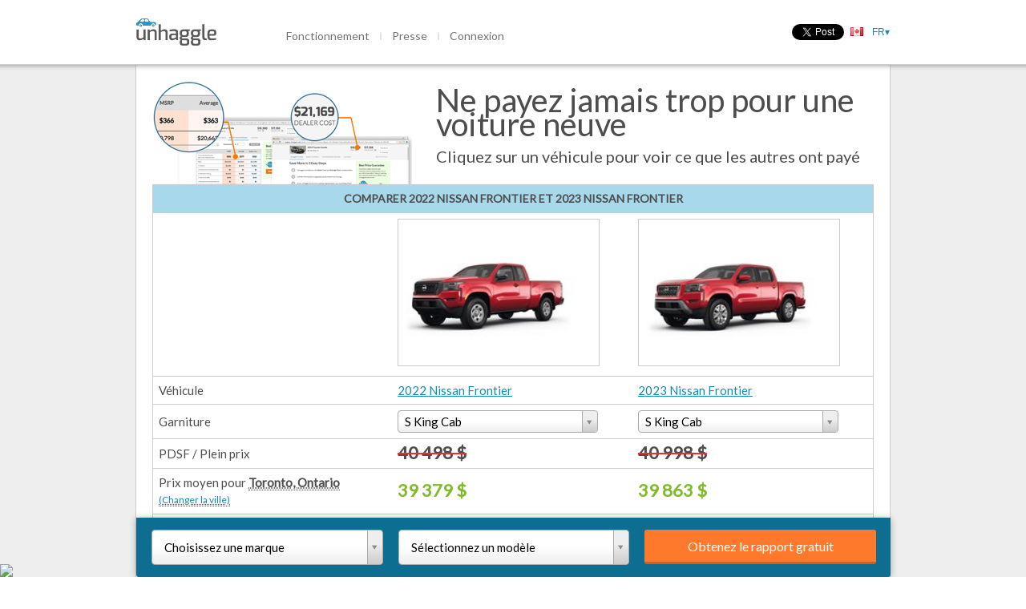

--- FILE ---
content_type: text/html; charset=utf-8
request_url: https://unhaggle.com/fr/compare/2022-Nissan-Frontier-vs-2023-Nissan-Frontier/
body_size: 38319
content:




<!DOCTYPE html>
<html>
    <head>
        
        
        
            <title>Comparer 2022 Nissan Frontier et 2023 Nissan Frontier | Unhaggle</title>
        
        <meta charset="utf-8">
        <meta content="IE=edge,chrome=1" http-equiv="X-UA-Compatible"><script type="text/javascript">(window.NREUM||(NREUM={})).init={ajax:{deny_list:["bam.nr-data.net"]},feature_flags:["soft_nav"]};(window.NREUM||(NREUM={})).loader_config={licenseKey:"d40a473816",applicationID:"38871001",browserID:"38872817"};;/*! For license information please see nr-loader-rum-1.308.0.min.js.LICENSE.txt */
(()=>{var e,t,r={163:(e,t,r)=>{"use strict";r.d(t,{j:()=>E});var n=r(384),i=r(1741);var a=r(2555);r(860).K7.genericEvents;const s="experimental.resources",o="register",c=e=>{if(!e||"string"!=typeof e)return!1;try{document.createDocumentFragment().querySelector(e)}catch{return!1}return!0};var d=r(2614),u=r(944),l=r(8122);const f="[data-nr-mask]",g=e=>(0,l.a)(e,(()=>{const e={feature_flags:[],experimental:{allow_registered_children:!1,resources:!1},mask_selector:"*",block_selector:"[data-nr-block]",mask_input_options:{color:!1,date:!1,"datetime-local":!1,email:!1,month:!1,number:!1,range:!1,search:!1,tel:!1,text:!1,time:!1,url:!1,week:!1,textarea:!1,select:!1,password:!0}};return{ajax:{deny_list:void 0,block_internal:!0,enabled:!0,autoStart:!0},api:{get allow_registered_children(){return e.feature_flags.includes(o)||e.experimental.allow_registered_children},set allow_registered_children(t){e.experimental.allow_registered_children=t},duplicate_registered_data:!1},browser_consent_mode:{enabled:!1},distributed_tracing:{enabled:void 0,exclude_newrelic_header:void 0,cors_use_newrelic_header:void 0,cors_use_tracecontext_headers:void 0,allowed_origins:void 0},get feature_flags(){return e.feature_flags},set feature_flags(t){e.feature_flags=t},generic_events:{enabled:!0,autoStart:!0},harvest:{interval:30},jserrors:{enabled:!0,autoStart:!0},logging:{enabled:!0,autoStart:!0},metrics:{enabled:!0,autoStart:!0},obfuscate:void 0,page_action:{enabled:!0},page_view_event:{enabled:!0,autoStart:!0},page_view_timing:{enabled:!0,autoStart:!0},performance:{capture_marks:!1,capture_measures:!1,capture_detail:!0,resources:{get enabled(){return e.feature_flags.includes(s)||e.experimental.resources},set enabled(t){e.experimental.resources=t},asset_types:[],first_party_domains:[],ignore_newrelic:!0}},privacy:{cookies_enabled:!0},proxy:{assets:void 0,beacon:void 0},session:{expiresMs:d.wk,inactiveMs:d.BB},session_replay:{autoStart:!0,enabled:!1,preload:!1,sampling_rate:10,error_sampling_rate:100,collect_fonts:!1,inline_images:!1,fix_stylesheets:!0,mask_all_inputs:!0,get mask_text_selector(){return e.mask_selector},set mask_text_selector(t){c(t)?e.mask_selector="".concat(t,",").concat(f):""===t||null===t?e.mask_selector=f:(0,u.R)(5,t)},get block_class(){return"nr-block"},get ignore_class(){return"nr-ignore"},get mask_text_class(){return"nr-mask"},get block_selector(){return e.block_selector},set block_selector(t){c(t)?e.block_selector+=",".concat(t):""!==t&&(0,u.R)(6,t)},get mask_input_options(){return e.mask_input_options},set mask_input_options(t){t&&"object"==typeof t?e.mask_input_options={...t,password:!0}:(0,u.R)(7,t)}},session_trace:{enabled:!0,autoStart:!0},soft_navigations:{enabled:!0,autoStart:!0},spa:{enabled:!0,autoStart:!0},ssl:void 0,user_actions:{enabled:!0,elementAttributes:["id","className","tagName","type"]}}})());var p=r(6154),m=r(9324);let h=0;const v={buildEnv:m.F3,distMethod:m.Xs,version:m.xv,originTime:p.WN},b={consented:!1},y={appMetadata:{},get consented(){return this.session?.state?.consent||b.consented},set consented(e){b.consented=e},customTransaction:void 0,denyList:void 0,disabled:!1,harvester:void 0,isolatedBacklog:!1,isRecording:!1,loaderType:void 0,maxBytes:3e4,obfuscator:void 0,onerror:void 0,ptid:void 0,releaseIds:{},session:void 0,timeKeeper:void 0,registeredEntities:[],jsAttributesMetadata:{bytes:0},get harvestCount(){return++h}},_=e=>{const t=(0,l.a)(e,y),r=Object.keys(v).reduce((e,t)=>(e[t]={value:v[t],writable:!1,configurable:!0,enumerable:!0},e),{});return Object.defineProperties(t,r)};var w=r(5701);const x=e=>{const t=e.startsWith("http");e+="/",r.p=t?e:"https://"+e};var R=r(7836),k=r(3241);const A={accountID:void 0,trustKey:void 0,agentID:void 0,licenseKey:void 0,applicationID:void 0,xpid:void 0},S=e=>(0,l.a)(e,A),T=new Set;function E(e,t={},r,s){let{init:o,info:c,loader_config:d,runtime:u={},exposed:l=!0}=t;if(!c){const e=(0,n.pV)();o=e.init,c=e.info,d=e.loader_config}e.init=g(o||{}),e.loader_config=S(d||{}),c.jsAttributes??={},p.bv&&(c.jsAttributes.isWorker=!0),e.info=(0,a.D)(c);const f=e.init,m=[c.beacon,c.errorBeacon];T.has(e.agentIdentifier)||(f.proxy.assets&&(x(f.proxy.assets),m.push(f.proxy.assets)),f.proxy.beacon&&m.push(f.proxy.beacon),e.beacons=[...m],function(e){const t=(0,n.pV)();Object.getOwnPropertyNames(i.W.prototype).forEach(r=>{const n=i.W.prototype[r];if("function"!=typeof n||"constructor"===n)return;let a=t[r];e[r]&&!1!==e.exposed&&"micro-agent"!==e.runtime?.loaderType&&(t[r]=(...t)=>{const n=e[r](...t);return a?a(...t):n})})}(e),(0,n.US)("activatedFeatures",w.B)),u.denyList=[...f.ajax.deny_list||[],...f.ajax.block_internal?m:[]],u.ptid=e.agentIdentifier,u.loaderType=r,e.runtime=_(u),T.has(e.agentIdentifier)||(e.ee=R.ee.get(e.agentIdentifier),e.exposed=l,(0,k.W)({agentIdentifier:e.agentIdentifier,drained:!!w.B?.[e.agentIdentifier],type:"lifecycle",name:"initialize",feature:void 0,data:e.config})),T.add(e.agentIdentifier)}},384:(e,t,r)=>{"use strict";r.d(t,{NT:()=>s,US:()=>u,Zm:()=>o,bQ:()=>d,dV:()=>c,pV:()=>l});var n=r(6154),i=r(1863),a=r(1910);const s={beacon:"bam.nr-data.net",errorBeacon:"bam.nr-data.net"};function o(){return n.gm.NREUM||(n.gm.NREUM={}),void 0===n.gm.newrelic&&(n.gm.newrelic=n.gm.NREUM),n.gm.NREUM}function c(){let e=o();return e.o||(e.o={ST:n.gm.setTimeout,SI:n.gm.setImmediate||n.gm.setInterval,CT:n.gm.clearTimeout,XHR:n.gm.XMLHttpRequest,REQ:n.gm.Request,EV:n.gm.Event,PR:n.gm.Promise,MO:n.gm.MutationObserver,FETCH:n.gm.fetch,WS:n.gm.WebSocket},(0,a.i)(...Object.values(e.o))),e}function d(e,t){let r=o();r.initializedAgents??={},t.initializedAt={ms:(0,i.t)(),date:new Date},r.initializedAgents[e]=t}function u(e,t){o()[e]=t}function l(){return function(){let e=o();const t=e.info||{};e.info={beacon:s.beacon,errorBeacon:s.errorBeacon,...t}}(),function(){let e=o();const t=e.init||{};e.init={...t}}(),c(),function(){let e=o();const t=e.loader_config||{};e.loader_config={...t}}(),o()}},782:(e,t,r)=>{"use strict";r.d(t,{T:()=>n});const n=r(860).K7.pageViewTiming},860:(e,t,r)=>{"use strict";r.d(t,{$J:()=>u,K7:()=>c,P3:()=>d,XX:()=>i,Yy:()=>o,df:()=>a,qY:()=>n,v4:()=>s});const n="events",i="jserrors",a="browser/blobs",s="rum",o="browser/logs",c={ajax:"ajax",genericEvents:"generic_events",jserrors:i,logging:"logging",metrics:"metrics",pageAction:"page_action",pageViewEvent:"page_view_event",pageViewTiming:"page_view_timing",sessionReplay:"session_replay",sessionTrace:"session_trace",softNav:"soft_navigations",spa:"spa"},d={[c.pageViewEvent]:1,[c.pageViewTiming]:2,[c.metrics]:3,[c.jserrors]:4,[c.spa]:5,[c.ajax]:6,[c.sessionTrace]:7,[c.softNav]:8,[c.sessionReplay]:9,[c.logging]:10,[c.genericEvents]:11},u={[c.pageViewEvent]:s,[c.pageViewTiming]:n,[c.ajax]:n,[c.spa]:n,[c.softNav]:n,[c.metrics]:i,[c.jserrors]:i,[c.sessionTrace]:a,[c.sessionReplay]:a,[c.logging]:o,[c.genericEvents]:"ins"}},944:(e,t,r)=>{"use strict";r.d(t,{R:()=>i});var n=r(3241);function i(e,t){"function"==typeof console.debug&&(console.debug("New Relic Warning: https://github.com/newrelic/newrelic-browser-agent/blob/main/docs/warning-codes.md#".concat(e),t),(0,n.W)({agentIdentifier:null,drained:null,type:"data",name:"warn",feature:"warn",data:{code:e,secondary:t}}))}},1687:(e,t,r)=>{"use strict";r.d(t,{Ak:()=>d,Ze:()=>f,x3:()=>u});var n=r(3241),i=r(7836),a=r(3606),s=r(860),o=r(2646);const c={};function d(e,t){const r={staged:!1,priority:s.P3[t]||0};l(e),c[e].get(t)||c[e].set(t,r)}function u(e,t){e&&c[e]&&(c[e].get(t)&&c[e].delete(t),p(e,t,!1),c[e].size&&g(e))}function l(e){if(!e)throw new Error("agentIdentifier required");c[e]||(c[e]=new Map)}function f(e="",t="feature",r=!1){if(l(e),!e||!c[e].get(t)||r)return p(e,t);c[e].get(t).staged=!0,g(e)}function g(e){const t=Array.from(c[e]);t.every(([e,t])=>t.staged)&&(t.sort((e,t)=>e[1].priority-t[1].priority),t.forEach(([t])=>{c[e].delete(t),p(e,t)}))}function p(e,t,r=!0){const s=e?i.ee.get(e):i.ee,c=a.i.handlers;if(!s.aborted&&s.backlog&&c){if((0,n.W)({agentIdentifier:e,type:"lifecycle",name:"drain",feature:t}),r){const e=s.backlog[t],r=c[t];if(r){for(let t=0;e&&t<e.length;++t)m(e[t],r);Object.entries(r).forEach(([e,t])=>{Object.values(t||{}).forEach(t=>{t[0]?.on&&t[0]?.context()instanceof o.y&&t[0].on(e,t[1])})})}}s.isolatedBacklog||delete c[t],s.backlog[t]=null,s.emit("drain-"+t,[])}}function m(e,t){var r=e[1];Object.values(t[r]||{}).forEach(t=>{var r=e[0];if(t[0]===r){var n=t[1],i=e[3],a=e[2];n.apply(i,a)}})}},1738:(e,t,r)=>{"use strict";r.d(t,{U:()=>g,Y:()=>f});var n=r(3241),i=r(9908),a=r(1863),s=r(944),o=r(5701),c=r(3969),d=r(8362),u=r(860),l=r(4261);function f(e,t,r,a){const f=a||r;!f||f[e]&&f[e]!==d.d.prototype[e]||(f[e]=function(){(0,i.p)(c.xV,["API/"+e+"/called"],void 0,u.K7.metrics,r.ee),(0,n.W)({agentIdentifier:r.agentIdentifier,drained:!!o.B?.[r.agentIdentifier],type:"data",name:"api",feature:l.Pl+e,data:{}});try{return t.apply(this,arguments)}catch(e){(0,s.R)(23,e)}})}function g(e,t,r,n,s){const o=e.info;null===r?delete o.jsAttributes[t]:o.jsAttributes[t]=r,(s||null===r)&&(0,i.p)(l.Pl+n,[(0,a.t)(),t,r],void 0,"session",e.ee)}},1741:(e,t,r)=>{"use strict";r.d(t,{W:()=>a});var n=r(944),i=r(4261);class a{#e(e,...t){if(this[e]!==a.prototype[e])return this[e](...t);(0,n.R)(35,e)}addPageAction(e,t){return this.#e(i.hG,e,t)}register(e){return this.#e(i.eY,e)}recordCustomEvent(e,t){return this.#e(i.fF,e,t)}setPageViewName(e,t){return this.#e(i.Fw,e,t)}setCustomAttribute(e,t,r){return this.#e(i.cD,e,t,r)}noticeError(e,t){return this.#e(i.o5,e,t)}setUserId(e,t=!1){return this.#e(i.Dl,e,t)}setApplicationVersion(e){return this.#e(i.nb,e)}setErrorHandler(e){return this.#e(i.bt,e)}addRelease(e,t){return this.#e(i.k6,e,t)}log(e,t){return this.#e(i.$9,e,t)}start(){return this.#e(i.d3)}finished(e){return this.#e(i.BL,e)}recordReplay(){return this.#e(i.CH)}pauseReplay(){return this.#e(i.Tb)}addToTrace(e){return this.#e(i.U2,e)}setCurrentRouteName(e){return this.#e(i.PA,e)}interaction(e){return this.#e(i.dT,e)}wrapLogger(e,t,r){return this.#e(i.Wb,e,t,r)}measure(e,t){return this.#e(i.V1,e,t)}consent(e){return this.#e(i.Pv,e)}}},1863:(e,t,r)=>{"use strict";function n(){return Math.floor(performance.now())}r.d(t,{t:()=>n})},1910:(e,t,r)=>{"use strict";r.d(t,{i:()=>a});var n=r(944);const i=new Map;function a(...e){return e.every(e=>{if(i.has(e))return i.get(e);const t="function"==typeof e?e.toString():"",r=t.includes("[native code]"),a=t.includes("nrWrapper");return r||a||(0,n.R)(64,e?.name||t),i.set(e,r),r})}},2555:(e,t,r)=>{"use strict";r.d(t,{D:()=>o,f:()=>s});var n=r(384),i=r(8122);const a={beacon:n.NT.beacon,errorBeacon:n.NT.errorBeacon,licenseKey:void 0,applicationID:void 0,sa:void 0,queueTime:void 0,applicationTime:void 0,ttGuid:void 0,user:void 0,account:void 0,product:void 0,extra:void 0,jsAttributes:{},userAttributes:void 0,atts:void 0,transactionName:void 0,tNamePlain:void 0};function s(e){try{return!!e.licenseKey&&!!e.errorBeacon&&!!e.applicationID}catch(e){return!1}}const o=e=>(0,i.a)(e,a)},2614:(e,t,r)=>{"use strict";r.d(t,{BB:()=>s,H3:()=>n,g:()=>d,iL:()=>c,tS:()=>o,uh:()=>i,wk:()=>a});const n="NRBA",i="SESSION",a=144e5,s=18e5,o={STARTED:"session-started",PAUSE:"session-pause",RESET:"session-reset",RESUME:"session-resume",UPDATE:"session-update"},c={SAME_TAB:"same-tab",CROSS_TAB:"cross-tab"},d={OFF:0,FULL:1,ERROR:2}},2646:(e,t,r)=>{"use strict";r.d(t,{y:()=>n});class n{constructor(e){this.contextId=e}}},2843:(e,t,r)=>{"use strict";r.d(t,{G:()=>a,u:()=>i});var n=r(3878);function i(e,t=!1,r,i){(0,n.DD)("visibilitychange",function(){if(t)return void("hidden"===document.visibilityState&&e());e(document.visibilityState)},r,i)}function a(e,t,r){(0,n.sp)("pagehide",e,t,r)}},3241:(e,t,r)=>{"use strict";r.d(t,{W:()=>a});var n=r(6154);const i="newrelic";function a(e={}){try{n.gm.dispatchEvent(new CustomEvent(i,{detail:e}))}catch(e){}}},3606:(e,t,r)=>{"use strict";r.d(t,{i:()=>a});var n=r(9908);a.on=s;var i=a.handlers={};function a(e,t,r,a){s(a||n.d,i,e,t,r)}function s(e,t,r,i,a){a||(a="feature"),e||(e=n.d);var s=t[a]=t[a]||{};(s[r]=s[r]||[]).push([e,i])}},3878:(e,t,r)=>{"use strict";function n(e,t){return{capture:e,passive:!1,signal:t}}function i(e,t,r=!1,i){window.addEventListener(e,t,n(r,i))}function a(e,t,r=!1,i){document.addEventListener(e,t,n(r,i))}r.d(t,{DD:()=>a,jT:()=>n,sp:()=>i})},3969:(e,t,r)=>{"use strict";r.d(t,{TZ:()=>n,XG:()=>o,rs:()=>i,xV:()=>s,z_:()=>a});const n=r(860).K7.metrics,i="sm",a="cm",s="storeSupportabilityMetrics",o="storeEventMetrics"},4234:(e,t,r)=>{"use strict";r.d(t,{W:()=>a});var n=r(7836),i=r(1687);class a{constructor(e,t){this.agentIdentifier=e,this.ee=n.ee.get(e),this.featureName=t,this.blocked=!1}deregisterDrain(){(0,i.x3)(this.agentIdentifier,this.featureName)}}},4261:(e,t,r)=>{"use strict";r.d(t,{$9:()=>d,BL:()=>o,CH:()=>g,Dl:()=>_,Fw:()=>y,PA:()=>h,Pl:()=>n,Pv:()=>k,Tb:()=>l,U2:()=>a,V1:()=>R,Wb:()=>x,bt:()=>b,cD:()=>v,d3:()=>w,dT:()=>c,eY:()=>p,fF:()=>f,hG:()=>i,k6:()=>s,nb:()=>m,o5:()=>u});const n="api-",i="addPageAction",a="addToTrace",s="addRelease",o="finished",c="interaction",d="log",u="noticeError",l="pauseReplay",f="recordCustomEvent",g="recordReplay",p="register",m="setApplicationVersion",h="setCurrentRouteName",v="setCustomAttribute",b="setErrorHandler",y="setPageViewName",_="setUserId",w="start",x="wrapLogger",R="measure",k="consent"},5289:(e,t,r)=>{"use strict";r.d(t,{GG:()=>s,Qr:()=>c,sB:()=>o});var n=r(3878),i=r(6389);function a(){return"undefined"==typeof document||"complete"===document.readyState}function s(e,t){if(a())return e();const r=(0,i.J)(e),s=setInterval(()=>{a()&&(clearInterval(s),r())},500);(0,n.sp)("load",r,t)}function o(e){if(a())return e();(0,n.DD)("DOMContentLoaded",e)}function c(e){if(a())return e();(0,n.sp)("popstate",e)}},5607:(e,t,r)=>{"use strict";r.d(t,{W:()=>n});const n=(0,r(9566).bz)()},5701:(e,t,r)=>{"use strict";r.d(t,{B:()=>a,t:()=>s});var n=r(3241);const i=new Set,a={};function s(e,t){const r=t.agentIdentifier;a[r]??={},e&&"object"==typeof e&&(i.has(r)||(t.ee.emit("rumresp",[e]),a[r]=e,i.add(r),(0,n.W)({agentIdentifier:r,loaded:!0,drained:!0,type:"lifecycle",name:"load",feature:void 0,data:e})))}},6154:(e,t,r)=>{"use strict";r.d(t,{OF:()=>c,RI:()=>i,WN:()=>u,bv:()=>a,eN:()=>l,gm:()=>s,mw:()=>o,sb:()=>d});var n=r(1863);const i="undefined"!=typeof window&&!!window.document,a="undefined"!=typeof WorkerGlobalScope&&("undefined"!=typeof self&&self instanceof WorkerGlobalScope&&self.navigator instanceof WorkerNavigator||"undefined"!=typeof globalThis&&globalThis instanceof WorkerGlobalScope&&globalThis.navigator instanceof WorkerNavigator),s=i?window:"undefined"!=typeof WorkerGlobalScope&&("undefined"!=typeof self&&self instanceof WorkerGlobalScope&&self||"undefined"!=typeof globalThis&&globalThis instanceof WorkerGlobalScope&&globalThis),o=Boolean("hidden"===s?.document?.visibilityState),c=/iPad|iPhone|iPod/.test(s.navigator?.userAgent),d=c&&"undefined"==typeof SharedWorker,u=((()=>{const e=s.navigator?.userAgent?.match(/Firefox[/\s](\d+\.\d+)/);Array.isArray(e)&&e.length>=2&&e[1]})(),Date.now()-(0,n.t)()),l=()=>"undefined"!=typeof PerformanceNavigationTiming&&s?.performance?.getEntriesByType("navigation")?.[0]?.responseStart},6389:(e,t,r)=>{"use strict";function n(e,t=500,r={}){const n=r?.leading||!1;let i;return(...r)=>{n&&void 0===i&&(e.apply(this,r),i=setTimeout(()=>{i=clearTimeout(i)},t)),n||(clearTimeout(i),i=setTimeout(()=>{e.apply(this,r)},t))}}function i(e){let t=!1;return(...r)=>{t||(t=!0,e.apply(this,r))}}r.d(t,{J:()=>i,s:()=>n})},6630:(e,t,r)=>{"use strict";r.d(t,{T:()=>n});const n=r(860).K7.pageViewEvent},7699:(e,t,r)=>{"use strict";r.d(t,{It:()=>a,KC:()=>o,No:()=>i,qh:()=>s});var n=r(860);const i=16e3,a=1e6,s="SESSION_ERROR",o={[n.K7.logging]:!0,[n.K7.genericEvents]:!1,[n.K7.jserrors]:!1,[n.K7.ajax]:!1}},7836:(e,t,r)=>{"use strict";r.d(t,{P:()=>o,ee:()=>c});var n=r(384),i=r(8990),a=r(2646),s=r(5607);const o="nr@context:".concat(s.W),c=function e(t,r){var n={},s={},u={},l=!1;try{l=16===r.length&&d.initializedAgents?.[r]?.runtime.isolatedBacklog}catch(e){}var f={on:p,addEventListener:p,removeEventListener:function(e,t){var r=n[e];if(!r)return;for(var i=0;i<r.length;i++)r[i]===t&&r.splice(i,1)},emit:function(e,r,n,i,a){!1!==a&&(a=!0);if(c.aborted&&!i)return;t&&a&&t.emit(e,r,n);var o=g(n);m(e).forEach(e=>{e.apply(o,r)});var d=v()[s[e]];d&&d.push([f,e,r,o]);return o},get:h,listeners:m,context:g,buffer:function(e,t){const r=v();if(t=t||"feature",f.aborted)return;Object.entries(e||{}).forEach(([e,n])=>{s[n]=t,t in r||(r[t]=[])})},abort:function(){f._aborted=!0,Object.keys(f.backlog).forEach(e=>{delete f.backlog[e]})},isBuffering:function(e){return!!v()[s[e]]},debugId:r,backlog:l?{}:t&&"object"==typeof t.backlog?t.backlog:{},isolatedBacklog:l};return Object.defineProperty(f,"aborted",{get:()=>{let e=f._aborted||!1;return e||(t&&(e=t.aborted),e)}}),f;function g(e){return e&&e instanceof a.y?e:e?(0,i.I)(e,o,()=>new a.y(o)):new a.y(o)}function p(e,t){n[e]=m(e).concat(t)}function m(e){return n[e]||[]}function h(t){return u[t]=u[t]||e(f,t)}function v(){return f.backlog}}(void 0,"globalEE"),d=(0,n.Zm)();d.ee||(d.ee=c)},8122:(e,t,r)=>{"use strict";r.d(t,{a:()=>i});var n=r(944);function i(e,t){try{if(!e||"object"!=typeof e)return(0,n.R)(3);if(!t||"object"!=typeof t)return(0,n.R)(4);const r=Object.create(Object.getPrototypeOf(t),Object.getOwnPropertyDescriptors(t)),a=0===Object.keys(r).length?e:r;for(let s in a)if(void 0!==e[s])try{if(null===e[s]){r[s]=null;continue}Array.isArray(e[s])&&Array.isArray(t[s])?r[s]=Array.from(new Set([...e[s],...t[s]])):"object"==typeof e[s]&&"object"==typeof t[s]?r[s]=i(e[s],t[s]):r[s]=e[s]}catch(e){r[s]||(0,n.R)(1,e)}return r}catch(e){(0,n.R)(2,e)}}},8362:(e,t,r)=>{"use strict";r.d(t,{d:()=>a});var n=r(9566),i=r(1741);class a extends i.W{agentIdentifier=(0,n.LA)(16)}},8374:(e,t,r)=>{r.nc=(()=>{try{return document?.currentScript?.nonce}catch(e){}return""})()},8990:(e,t,r)=>{"use strict";r.d(t,{I:()=>i});var n=Object.prototype.hasOwnProperty;function i(e,t,r){if(n.call(e,t))return e[t];var i=r();if(Object.defineProperty&&Object.keys)try{return Object.defineProperty(e,t,{value:i,writable:!0,enumerable:!1}),i}catch(e){}return e[t]=i,i}},9324:(e,t,r)=>{"use strict";r.d(t,{F3:()=>i,Xs:()=>a,xv:()=>n});const n="1.308.0",i="PROD",a="CDN"},9566:(e,t,r)=>{"use strict";r.d(t,{LA:()=>o,bz:()=>s});var n=r(6154);const i="xxxxxxxx-xxxx-4xxx-yxxx-xxxxxxxxxxxx";function a(e,t){return e?15&e[t]:16*Math.random()|0}function s(){const e=n.gm?.crypto||n.gm?.msCrypto;let t,r=0;return e&&e.getRandomValues&&(t=e.getRandomValues(new Uint8Array(30))),i.split("").map(e=>"x"===e?a(t,r++).toString(16):"y"===e?(3&a()|8).toString(16):e).join("")}function o(e){const t=n.gm?.crypto||n.gm?.msCrypto;let r,i=0;t&&t.getRandomValues&&(r=t.getRandomValues(new Uint8Array(e)));const s=[];for(var o=0;o<e;o++)s.push(a(r,i++).toString(16));return s.join("")}},9908:(e,t,r)=>{"use strict";r.d(t,{d:()=>n,p:()=>i});var n=r(7836).ee.get("handle");function i(e,t,r,i,a){a?(a.buffer([e],i),a.emit(e,t,r)):(n.buffer([e],i),n.emit(e,t,r))}}},n={};function i(e){var t=n[e];if(void 0!==t)return t.exports;var a=n[e]={exports:{}};return r[e](a,a.exports,i),a.exports}i.m=r,i.d=(e,t)=>{for(var r in t)i.o(t,r)&&!i.o(e,r)&&Object.defineProperty(e,r,{enumerable:!0,get:t[r]})},i.f={},i.e=e=>Promise.all(Object.keys(i.f).reduce((t,r)=>(i.f[r](e,t),t),[])),i.u=e=>"nr-rum-1.308.0.min.js",i.o=(e,t)=>Object.prototype.hasOwnProperty.call(e,t),e={},t="NRBA-1.308.0.PROD:",i.l=(r,n,a,s)=>{if(e[r])e[r].push(n);else{var o,c;if(void 0!==a)for(var d=document.getElementsByTagName("script"),u=0;u<d.length;u++){var l=d[u];if(l.getAttribute("src")==r||l.getAttribute("data-webpack")==t+a){o=l;break}}if(!o){c=!0;var f={296:"sha512-+MIMDsOcckGXa1EdWHqFNv7P+JUkd5kQwCBr3KE6uCvnsBNUrdSt4a/3/L4j4TxtnaMNjHpza2/erNQbpacJQA=="};(o=document.createElement("script")).charset="utf-8",i.nc&&o.setAttribute("nonce",i.nc),o.setAttribute("data-webpack",t+a),o.src=r,0!==o.src.indexOf(window.location.origin+"/")&&(o.crossOrigin="anonymous"),f[s]&&(o.integrity=f[s])}e[r]=[n];var g=(t,n)=>{o.onerror=o.onload=null,clearTimeout(p);var i=e[r];if(delete e[r],o.parentNode&&o.parentNode.removeChild(o),i&&i.forEach(e=>e(n)),t)return t(n)},p=setTimeout(g.bind(null,void 0,{type:"timeout",target:o}),12e4);o.onerror=g.bind(null,o.onerror),o.onload=g.bind(null,o.onload),c&&document.head.appendChild(o)}},i.r=e=>{"undefined"!=typeof Symbol&&Symbol.toStringTag&&Object.defineProperty(e,Symbol.toStringTag,{value:"Module"}),Object.defineProperty(e,"__esModule",{value:!0})},i.p="https://js-agent.newrelic.com/",(()=>{var e={374:0,840:0};i.f.j=(t,r)=>{var n=i.o(e,t)?e[t]:void 0;if(0!==n)if(n)r.push(n[2]);else{var a=new Promise((r,i)=>n=e[t]=[r,i]);r.push(n[2]=a);var s=i.p+i.u(t),o=new Error;i.l(s,r=>{if(i.o(e,t)&&(0!==(n=e[t])&&(e[t]=void 0),n)){var a=r&&("load"===r.type?"missing":r.type),s=r&&r.target&&r.target.src;o.message="Loading chunk "+t+" failed: ("+a+": "+s+")",o.name="ChunkLoadError",o.type=a,o.request=s,n[1](o)}},"chunk-"+t,t)}};var t=(t,r)=>{var n,a,[s,o,c]=r,d=0;if(s.some(t=>0!==e[t])){for(n in o)i.o(o,n)&&(i.m[n]=o[n]);if(c)c(i)}for(t&&t(r);d<s.length;d++)a=s[d],i.o(e,a)&&e[a]&&e[a][0](),e[a]=0},r=self["webpackChunk:NRBA-1.308.0.PROD"]=self["webpackChunk:NRBA-1.308.0.PROD"]||[];r.forEach(t.bind(null,0)),r.push=t.bind(null,r.push.bind(r))})(),(()=>{"use strict";i(8374);var e=i(8362),t=i(860);const r=Object.values(t.K7);var n=i(163);var a=i(9908),s=i(1863),o=i(4261),c=i(1738);var d=i(1687),u=i(4234),l=i(5289),f=i(6154),g=i(944),p=i(384);const m=e=>f.RI&&!0===e?.privacy.cookies_enabled;function h(e){return!!(0,p.dV)().o.MO&&m(e)&&!0===e?.session_trace.enabled}var v=i(6389),b=i(7699);class y extends u.W{constructor(e,t){super(e.agentIdentifier,t),this.agentRef=e,this.abortHandler=void 0,this.featAggregate=void 0,this.loadedSuccessfully=void 0,this.onAggregateImported=new Promise(e=>{this.loadedSuccessfully=e}),this.deferred=Promise.resolve(),!1===e.init[this.featureName].autoStart?this.deferred=new Promise((t,r)=>{this.ee.on("manual-start-all",(0,v.J)(()=>{(0,d.Ak)(e.agentIdentifier,this.featureName),t()}))}):(0,d.Ak)(e.agentIdentifier,t)}importAggregator(e,t,r={}){if(this.featAggregate)return;const n=async()=>{let n;await this.deferred;try{if(m(e.init)){const{setupAgentSession:t}=await i.e(296).then(i.bind(i,3305));n=t(e)}}catch(e){(0,g.R)(20,e),this.ee.emit("internal-error",[e]),(0,a.p)(b.qh,[e],void 0,this.featureName,this.ee)}try{if(!this.#t(this.featureName,n,e.init))return(0,d.Ze)(this.agentIdentifier,this.featureName),void this.loadedSuccessfully(!1);const{Aggregate:i}=await t();this.featAggregate=new i(e,r),e.runtime.harvester.initializedAggregates.push(this.featAggregate),this.loadedSuccessfully(!0)}catch(e){(0,g.R)(34,e),this.abortHandler?.(),(0,d.Ze)(this.agentIdentifier,this.featureName,!0),this.loadedSuccessfully(!1),this.ee&&this.ee.abort()}};f.RI?(0,l.GG)(()=>n(),!0):n()}#t(e,r,n){if(this.blocked)return!1;switch(e){case t.K7.sessionReplay:return h(n)&&!!r;case t.K7.sessionTrace:return!!r;default:return!0}}}var _=i(6630),w=i(2614),x=i(3241);class R extends y{static featureName=_.T;constructor(e){var t;super(e,_.T),this.setupInspectionEvents(e.agentIdentifier),t=e,(0,c.Y)(o.Fw,function(e,r){"string"==typeof e&&("/"!==e.charAt(0)&&(e="/"+e),t.runtime.customTransaction=(r||"http://custom.transaction")+e,(0,a.p)(o.Pl+o.Fw,[(0,s.t)()],void 0,void 0,t.ee))},t),this.importAggregator(e,()=>i.e(296).then(i.bind(i,3943)))}setupInspectionEvents(e){const t=(t,r)=>{t&&(0,x.W)({agentIdentifier:e,timeStamp:t.timeStamp,loaded:"complete"===t.target.readyState,type:"window",name:r,data:t.target.location+""})};(0,l.sB)(e=>{t(e,"DOMContentLoaded")}),(0,l.GG)(e=>{t(e,"load")}),(0,l.Qr)(e=>{t(e,"navigate")}),this.ee.on(w.tS.UPDATE,(t,r)=>{(0,x.W)({agentIdentifier:e,type:"lifecycle",name:"session",data:r})})}}class k extends e.d{constructor(e){var t;(super(),f.gm)?(this.features={},(0,p.bQ)(this.agentIdentifier,this),this.desiredFeatures=new Set(e.features||[]),this.desiredFeatures.add(R),(0,n.j)(this,e,e.loaderType||"agent"),t=this,(0,c.Y)(o.cD,function(e,r,n=!1){if("string"==typeof e){if(["string","number","boolean"].includes(typeof r)||null===r)return(0,c.U)(t,e,r,o.cD,n);(0,g.R)(40,typeof r)}else(0,g.R)(39,typeof e)},t),function(e){(0,c.Y)(o.Dl,function(t,r=!1){if("string"!=typeof t&&null!==t)return void(0,g.R)(41,typeof t);const n=e.info.jsAttributes["enduser.id"];r&&null!=n&&n!==t?(0,a.p)(o.Pl+"setUserIdAndResetSession",[t],void 0,"session",e.ee):(0,c.U)(e,"enduser.id",t,o.Dl,!0)},e)}(this),function(e){(0,c.Y)(o.nb,function(t){if("string"==typeof t||null===t)return(0,c.U)(e,"application.version",t,o.nb,!1);(0,g.R)(42,typeof t)},e)}(this),function(e){(0,c.Y)(o.d3,function(){e.ee.emit("manual-start-all")},e)}(this),function(e){(0,c.Y)(o.Pv,function(t=!0){if("boolean"==typeof t){if((0,a.p)(o.Pl+o.Pv,[t],void 0,"session",e.ee),e.runtime.consented=t,t){const t=e.features.page_view_event;t.onAggregateImported.then(e=>{const r=t.featAggregate;e&&!r.sentRum&&r.sendRum()})}}else(0,g.R)(65,typeof t)},e)}(this),this.run()):(0,g.R)(21)}get config(){return{info:this.info,init:this.init,loader_config:this.loader_config,runtime:this.runtime}}get api(){return this}run(){try{const e=function(e){const t={};return r.forEach(r=>{t[r]=!!e[r]?.enabled}),t}(this.init),n=[...this.desiredFeatures];n.sort((e,r)=>t.P3[e.featureName]-t.P3[r.featureName]),n.forEach(r=>{if(!e[r.featureName]&&r.featureName!==t.K7.pageViewEvent)return;if(r.featureName===t.K7.spa)return void(0,g.R)(67);const n=function(e){switch(e){case t.K7.ajax:return[t.K7.jserrors];case t.K7.sessionTrace:return[t.K7.ajax,t.K7.pageViewEvent];case t.K7.sessionReplay:return[t.K7.sessionTrace];case t.K7.pageViewTiming:return[t.K7.pageViewEvent];default:return[]}}(r.featureName).filter(e=>!(e in this.features));n.length>0&&(0,g.R)(36,{targetFeature:r.featureName,missingDependencies:n}),this.features[r.featureName]=new r(this)})}catch(e){(0,g.R)(22,e);for(const e in this.features)this.features[e].abortHandler?.();const t=(0,p.Zm)();delete t.initializedAgents[this.agentIdentifier]?.features,delete this.sharedAggregator;return t.ee.get(this.agentIdentifier).abort(),!1}}}var A=i(2843),S=i(782);class T extends y{static featureName=S.T;constructor(e){super(e,S.T),f.RI&&((0,A.u)(()=>(0,a.p)("docHidden",[(0,s.t)()],void 0,S.T,this.ee),!0),(0,A.G)(()=>(0,a.p)("winPagehide",[(0,s.t)()],void 0,S.T,this.ee)),this.importAggregator(e,()=>i.e(296).then(i.bind(i,2117))))}}var E=i(3969);class I extends y{static featureName=E.TZ;constructor(e){super(e,E.TZ),f.RI&&document.addEventListener("securitypolicyviolation",e=>{(0,a.p)(E.xV,["Generic/CSPViolation/Detected"],void 0,this.featureName,this.ee)}),this.importAggregator(e,()=>i.e(296).then(i.bind(i,9623)))}}new k({features:[R,T,I],loaderType:"lite"})})()})();</script><script type="text/javascript">window.NREUM||(NREUM={});NREUM.info={"beacon":"bam.nr-data.net","errorBeacon":"bam.nr-data.net","licenseKey":"d40a473816","applicationID":"38871001","transactionName":"MQFbMktVXkIAUkAKWAhLfxNXV0RYDl8bFlkOBV4BVVEeRwRZXQBbAztKA1YaRlgERkdZVAkJSQdLUW9HBFldAFsDFw==","queueTime":0,"applicationTime":1722,"agent":""}</script>
        <meta content="fr" http-equiv="Content-Language" />

        
          <meta name="keywords" content="New Car Invoice Price Canada, Buy New Cars Online, Dealers Compete" />
          <meta name="title" content="Comparer 2022 Nissan Frontier et 2023 Nissan Frontier | Unhaggle" />
          <meta name="description" content="Comparez le 2022 Nissan Frontier et le 2023 Nissan Frontier. Trouvez le PDSF, le prix facturé, les incitatifs, l&#x27;économie en carburant, la garantie, des images et bien plus sur Unhaggle." />
        

        
            <meta content="https://unhaggle.com/static/newdesign/images/car-people.png" property="og:image"/>
            <meta content="Obtenez les meilleurs prix pour des voitures neuves sur Unhaggle.com" property="og:title"/>
            <meta content="Je viens d'utiliser www.unhaggle.com pour économiser de l'argent sur une voiture neuve! Partagez avec quelqu'un qui pourrait magasiner une nouvelle voiture prochainement." property="og:description">
        

        

        <link rel="canonical" href="https://unhaggle.com/fr/compare/2022-Nissan-Frontier-vs-2023-Nissan-Frontier/" />

        
        <meta name="p:domain_verify" content="1149c49205276eecb274448104a2ef9e"/>

        
        <link rel="apple-touch-icon" href="/static/img/mobile-icon-114.png" sizes="114x114"/>
        <link rel="apple-touch-icon" href="/static/img/mobile-icon-72.png" sizes="72x72"/>
        <link rel="apple-touch-icon" href="/static/img/mobile-icon-57.png" sizes="57x57"/>
        <link rel="apple-touch-icon-precomposed" href="/static/img/mobile-icon-114-precomposed.png" sizes="114x114"/>
        <link rel="apple-touch-icon-precomposed" href="/static/img/mobile-icon-72-precomposed.png" sizes="72x72"/>
        <link rel="apple-touch-icon-precomposed" href="/static/img/mobile-icon-57-precomposed.png" sizes="57x57"/>

        <link href="/static/newdesign/images/favicon.ico" rel="icon" type="image/x-icon">

        <link href='//fonts.googleapis.com/css?family=Lato' rel='stylesheet' type='text/css'>

        
            <link rel="stylesheet" href="/static/CACHE/css/output.33b76c2aab7b.css" type="text/css" media="screen"><link rel="stylesheet" href="/static/CACHE/css/output.e27e6bf22775.css" type="text/css" media="screen"><link rel="stylesheet" href="/static/CACHE/css/output.ddede6c2405e.css" type="text/css" media="screen"><link rel="stylesheet" href="/static/CACHE/css/output.cb095e0b913f.css" type="text/css" media="screen"><link rel="stylesheet" href="/static/CACHE/css/output.c68a8a86bbed.css" type="text/css" media="screen"><link rel="stylesheet" href="/static/CACHE/css/output.e4c5a5eaec62.css" type="text/css" media="screen"><link rel="stylesheet" href="/static/CACHE/css/output.10c45fe83bc4.css" type="text/css" media="screen"><link rel="stylesheet" href="/static/CACHE/css/output.9870bdceef91.css" type="text/css" media="screen"><link rel="stylesheet" href="/static/CACHE/css/output.3fedfb277101.css" type="text/css" media="screen"><link rel="stylesheet" href="/static/CACHE/css/output.27ad1144a03a.css" type="text/css" media="screen"><link rel="stylesheet" href="/static/CACHE/css/output.2ee4c75c2c78.css" type="text/css" media="screen">

            <!--[if lt IE 9]>
                <link rel="stylesheet" href="/static/CACHE/css/output.0255185d0c0b.css" type="text/css" media="screen">
            <![endif]-->
        
        
        

            <!--[if lt IE 9]>
                <script src="/static/CACHE/js/output.05a93d3fd2cf.js"></script>
            <![endif]-->
            <script type="text/javascript" src="/jsi18n/"></script>
            <script src="/static/CACHE/js/output.dccb4e1f0898.js"></script>
<script src="/static/CACHE/js/output.ac4947d5233e.js"></script>
<script src="/static/CACHE/js/output.61dccba475c8.js"></script>
<script src="/static/CACHE/js/output.fbb909bf0e08.js"></script>
<script src="/static/CACHE/js/output.ba7b357c9935.js"></script>
<script src="/static/CACHE/js/output.816ee50c330f.js"></script>
<script src="/static/CACHE/js/output.b3d73eb7917b.js"></script>
<script src="/static/CACHE/js/output.aeed7b31176d.js"></script>
<script src="/static/CACHE/js/output.3297e4b1f516.js"></script>
<script src="/static/CACHE/js/output.392ea3ac04a2.js"></script>
<script src="/static/CACHE/js/output.aed90d3c454c.js"></script>
<script src="/static/CACHE/js/output.1b872bd5416c.js"></script>
<script src="/static/CACHE/js/output.56a82849f843.js"></script>
<script src="/static/CACHE/js/output.743eac801cf1.js"></script>
<script src="/static/CACHE/js/output.d9a25126b70f.js"></script>
            <script src="/static/CACHE/js/output.da93bc0be76a.js"></script>

            
        
        
  
            <script src="https://rdc.m32.media/cx/lcm.js"></script>
        
  <script src="/static/CACHE/js/output.c8fa1653ca48.js"></script>



  
      
      <script type="text/javascript">
        {
            var script_tag = document.createElement('script');
            script_tag.type = 'text/javascript';
            script_tag.src = 'https://unhaggle.com/contextlinks/widget/js/unhaggle/';
            script_tag.async = true;
            (document.getElementsByTagName('head')[0] || document.documentElement).appendChild(script_tag);
        }
      </script>
      
  

        
        
      <!-- Google Tag Manager -->
      <script>(function(w,d,s,l,i){w[l]=w[l]||[];w[l].push({'gtm.start':
        new Date().getTime(),event:'gtm.js'});var f=d.getElementsByTagName(s)[0],
        j=d.createElement(s),dl=l!='dataLayer'?'&l='+l:'';j.async=true;j.src=
        '//www.googletagmanager.com/gtm.js?id='+i+dl;f.parentNode.insertBefore(j,f);
        })(window,document,'script','dataLayer','GTM-MNCW8T');</script>
      <!-- End Google Tag Manager -->

            
            <script type="text/javascript">
              var _gaq = _gaq || [];
              _gaq.push(['_setAccount', 'UA-20808301-1']);
              _gaq.push(['_trackPageview']);

              (function() {
                var ga = document.createElement('script'); ga.type = 'text/javascript'; ga.async = true;
                ga.src = ('https:' == document.location.protocol ? 'https://' : 'http://') + 'stats.g.doubleclick.net/dc.js';
                var s = document.getElementsByTagName('script')[0]; s.parentNode.insertBefore(ga, s);
              })();


                if (document.referrer.match(/google\./gi) && document.referrer.match(/cd/gi)) {
                  var __google_ca_str     = document.referrer;
                  var __google_ca_keyWord;
                  var __google_ca_r       = __google_ca_str.match(/cd=(.*?)&/);
                  var __google_ca_rank    = parseInt(__google_ca_r[1]);
                  var __google_ca_str_kw  = __google_ca_str.match(/q=(.*?)&/);

                  if (__google_ca_str_kw[1].length > 0) {
                    __google_ca_keyWord  = decodeURI(__google_ca_str_kw[1]);
                  } else {
                    __google_ca_keyWord = "(not provided)";
                  }

                  var __google_ca_p = document.location.pathname;
                  _gaq.push(['_trackEvent', 'RankTracker', __google_ca_keyWord, __google_ca_p, __google_ca_rank, true]);
                }
            </script>
            
            
        


        <!-- CrazyEgg -->
        <script type="text/javascript">
        setTimeout(function(){var a=document.createElement("script");
        var b=document.getElementsByTagName("script")[0];
        a.src=document.location.protocol+"//script.crazyegg.com/pages/scripts/0017/3546.js?"+Math.floor(new Date().getTime()/3600000);
        a.async=true;a.type="text/javascript";b.parentNode.insertBefore(a,b)}, 1);
        </script>

    </head>

    
    <body class="index expand font14 ">
    
        
          <noscript>
      <iframe src="//www.googletagmanager.com/ns.html?id=GTM-MNCW8T"
        height="0" width="0" style="display:none;visibility:hidden"></iframe>
    </noscript>
  

        <!-- empty div for bounce widget -->
        
            
            <div class="unhaggle-widget-alerts" lang="fr"></div>
            
        

        

        <div id='spy-top-container'>
            
                
                
                
            
        </div>
        

        
            <div id="modal_window_container">
                <div id="css_popup_holder"></div>
            </div>

            <div id="ajax_loader"><div class="ajax_loader_image"></div></div>
        

        <div class="wrapper_tall expand">
        
  
<header>
<div class="white expand">
  <table class="container">
    <tr>
      <td class='middle'>
        
          
            <div class="logo">
              <a href="/fr/"><div class=' main-sprites main-sprites-top_logo-png  sprite' >&nbsp;</div>
</a>
            </div>
          
        
      </td>
      <td class="padding10-t middle" id="header_main_menu" loginajaxurl="/fr/login/ajax/">
        
          


<nav class='relative'>
    <ul>
        
            <li><a href="/fr/how-it-works/">Fonctionnement</a></li>
            
            <li><a href="/fr/press/">Presse</a></li>
            <li class="last"><a href="/fr/login/">Connexion</a></li>
        
    </ul>
</nav>


        
      </td>
      <td id="header_partner_menu" class='landing_pages_flag'>
          
            
              
                <div class="top-like-button facebook">
                  
                  
                  <script>
                    $(function() {
                        (function(d, s, id) {
                      var js, fjs = d.getElementsByTagName(s)[0];
                      if (d.getElementById(id)) return;
                      js = d.createElement(s); js.id = id;
                      js.src = "//connect.facebook.net/fr_FR/all.js#xfbml=1";
                      fjs.parentNode.insertBefore(js, fjs);
                        }(document, 'script', 'facebook-jssdk'));
                    });
                  </script>
                  
                  <div class="fb-like" data-href="https://www.facebook.com/unhaggle" data-send="false" data-layout="button_count" data-width="200" data-show-faces="false" data-action="like"></div>
                  
                </div>
                <div class="top-like-button twitter">
                  
                  <a href="https://twitter.com/share" class="twitter-share-button" data-url="https://www.unhaggle.com" data-dnt="true">Tweet</a>
                  <script>!function(d,s,id){var js,fjs=d.getElementsByTagName(s)[0],p=/^http:/.test(d.location)?'http':'https';if(!d.getElementById(id)){js=d.createElement(s);js.id=id;js.src=p+'://platform.twitter.com/widgets.js';fjs.parentNode.insertBefore(js,fjs);}}(document, 'script', 'twitter-wjs');</script>
                  
                </div>
              
            
          
            <div class=' main-sprites main-sprites-flag_canada-png  va-middle inline-block sprite' >&nbsp;</div>

          
          <div id="country-select" class="va-middle-block">
            <form action="/i18n/setlang/" class="hidden">
              <select id="country-options" name="country-options">
              
                <option value="en"  title="en" data-url="/fr/change_language/?lang=en">EN</option>
              
                <option value="fr"  selected="selected" title="fr" data-url="/fr/change_language/?lang=fr">FR</option>
              
              </select>
              <input value="Select" type="submit" />
            </form>
          </div>
          
        </td>
      </tr>
    </table>
  </div>
</header>



        
            <section class="border-t white content_section">
                <div class="expand top-shadowed">
                    <div class="container ">
                    
                        <div class="content_block">
                            
  
<div class="vehicle_seo relative" id="vehicle_comparison_box">
  <table>
    <tr>
      <td style="line-height: 0;">
        <img src="/static/images/never-overpay-on-new-cars.png"
             width="324" height="129"
             alt="Prévisualisation du rapport de coût facturé au distributeur Unhaggle"
             title="Prévisualisation du rapport de coût facturé au distributeur Unhaggle"/>
      </td>
      <td style="padding-left: 30px;">
        <p style="font-size: 40px; line-height: 30px;">Ne payez jamais trop pour une voiture neuve</p>
        <p style="font-size: 20px;">Cliquez sur un véhicule pour voir ce que les autres ont payé</p>
      </td>
    </tr>
  </table>
  <div>
    <table class="compare_table">
      <tr>
        <td colspan="3" class="group_name">
          <h1>
            Comparer 2022 Nissan Frontier et 2023 Nissan Frontier
          </h1>
        </td>
      </tr>
      <tr>
        <td class="border-l"></td>
        <td>
          
            <a href="/fr/dealer-cost/report/form/?year=2022&amp;make=Nissan&amp;model=Frontier&amp;style_id=828401522&utm_source=unhaggle&utm_medium=site&utm_campaign=Compare%20Image">
          
          <img class="border-a" id="cbb_vehicle_detail_mid_left_img"
               src="https://cdn.unhaggle.com/uh-dn/static/evox_thumbs/evox/images/color_1280_032/MY2022/50275/50275_cc1280_032_A20.jpg.220x160_q85_crop--0,-30.jpg"
               alt="2022 Nissan Frontier"/>
          
            </a>
          
        </td>
        <td class="border-r">
          
            <a href="/fr/dealer-cost/report/form/?year=2023&amp;make=Nissan&amp;model=Frontier&amp;style_id=828401523&utm_source=unhaggle&utm_medium=site&utm_campaign=Compare%20Image">
          
          <img class="border-a" id="cbb_vehicle_detail_mid_left_img"
               src="https://cdn.unhaggle.com/uh-dn/static/evox_thumbs/evox/images/color_1280_032/MY2023/52534/52534_cc1280_032_A20.jpg.220x160_q85_crop--0,-30.jpg"
               alt="2023 Nissan Frontier"/>
          
            </a>
          
        </td>
      </tr>
      <tr class="font15">
        <td class="border-l">Véhicule</td>
        <td>
          
            <a href="/fr/dealer-cost/report/form/?year=2022&amp;make=Nissan&amp;model=Frontier&amp;style_id=828401522&utm_source=unhaggle&utm_medium=site&utm_campaign=Compare%20Link">
          
          2022 Nissan Frontier
          
            </a>
          
        </td>
        <td class="border-r">
          
            <a href="/fr/dealer-cost/report/form/?year=2023&amp;make=Nissan&amp;model=Frontier&amp;style_id=828401523&utm_source=unhaggle&utm_medium=site&utm_campaign=Compare%20Link">
          
          2023 Nissan Frontier
          
            </a>
          
        </td>
      </tr>
      <tr class="font15">
        <td class="border-l">Garniture</td>
        <td>
          <form id="trims_dropdown_1">
            <select name="trim" style="width: 250px" class="select2" id="id_trim">
  <option value="S King Cab" selected>S King Cab</option>

  <option value="SV King Cab">SV King Cab</option>

  <option value="SV Convenience King Cab">Commodités SV King Cab</option>

  <option value="SV Crew Cab">SV Cabine Double</option>

  <option value="PRO-4X King Cab">PRO-4X King Cab</option>

  <option value="SV Sport Crew Cab">Sport SV Cabine Double</option>

  <option value="PRO-4X Crew Cab">PRO-4X Cabine Double</option>

  <option value="PRO-4X Luxury Crew Cab">De luxe PRO-4X Cabine Double</option>

</select>
            <input type="hidden" name="base_url" id="base_url"
                   value="/fr/compare/2022-Nissan-Frontier-vs-2023-Nissan-Frontier/"/>
          </form>
        </td>
        <td class="border-r">
          <form id="trims_dropdown_2">
            <select name="trim" style="width: 250px" class="select2" id="id_trim">
  <option value="SV Midnight Edition Crew Cab">SV Édition Minuit Cabine Double</option>

  <option value="SV Premium Crew Cab">SV Privilège Cabine Double</option>

  <option value="SV Crew Cab">SV Cabine Double</option>

  <option value="PRO-4X Crew Cab">PRO-4X Cabine Double</option>

  <option value="SV Convenience King Cab">Commodités SV King Cab</option>

  <option value="S King Cab" selected>S King Cab</option>

  <option value="PRO-4X King Cab">PRO-4X King Cab</option>

</select>
            <input type="hidden" name="base_url" id="base_url"
                   value="/fr/compare/2022-Nissan-Frontier-vs-2023-Nissan-Frontier/"/>
          </form>
        </td>
      </tr>
      <tr class="font15">
        <td class="border-l">PDSF / Plein prix</td>
        <td>
          
            <span class="msrp">
              40 498 $
            </span>
          
        </td>
        <td class="border-r">
          
            <span class="msrp">
              40 998 $
            </span>
          
        </td>
      </tr>
      <tr class="font15">
        <td class="border-l">
          Prix moyen pour
          <strong>
             <abbr class="js-comparison-change-city" title="Click to change city">
               <span class="js-comparison-city"></span><br />
               <span class="change_city_sup color_blue">(Changer la ville)</span>
             </abbr>
          </strong>
        </td>
        <td>
          <span class="js-comparison-avg-price-1 average-price"
                data-style-id="828401522"
                data-default="S/O">
          </span>
        </td>
        <td class="border-r">
          <span class="js-comparison-avg-price-2 average-price"
                data-style-id="828401523"
                data-default="S/O">
          </span>
        </td>
      </tr>
      <tr class="font15">
        <td class="border-l">
          Paiement moyen de financement (après les taxes)
        </td>
        <td>
          <span class="js-comparison-avg-finance-payment-1"
                data-default="S/O" data-unit="/mois">
            S/O
          </span>
        </td>
        <td class="border-r">
          <span class="js-comparison-avg-finance-payment-2"
                data-default="S/O" data-unit="/mois">
            S/O
          </span>
        </td>
      </tr>
      <tr class="font15">
        <td class="border-l">
          Paiement moyen de location (après les taxes)
        </td>
        <td>
          <span class="js-comparison-avg-lease-payment-1"
                data-default="S/O" data-unit="/mois">
            S/O
          </span>
        </td>
        <td class="border-r">
          <span class="js-comparison-avg-lease-payment-2"
                data-default="S/O" data-unit="/mois">
            S/O
          </span>
        </td>
      </tr>
      <tr class="font15">
        <td class="border-l">Ce que votre concessionnaire local paient</td>
        <td>
          
            <a href="/fr/dealer-cost/report/form/?year=2022&amp;make=Nissan&amp;model=Frontier&amp;style_id=828401522&utm_source=unhaggle&utm_medium=site&utm_campaign=Compare%20Button"
               class='btn raised'>
              Découvrez gratuitement
            </a>
          
        </td>
        <td class="border-r">
          
            <a href="/fr/dealer-cost/report/form/?year=2023&amp;make=Nissan&amp;model=Frontier&amp;style_id=828401523&utm_source=unhaggle&utm_medium=site&utm_campaign=Compare%20Button"
               class='btn raised'>
              Découvrez gratuitement
            </a>
          
        </td>
      </tr>
    </table>
  </div>
  <div class='j-tabs-wrapper' id='tabs1'>
    <ul class="tabs top_tabs narrow_tabs">
      
        <li class='active'>
          <a href="#Carburant" data-toggle='tab'>
            Carburant
          </a>
        </li>
      
        <li >
          <a href="#Châssis" data-toggle='tab'>
            Châssis
          </a>
        </li>
      
        <li >
          <a href="#Code_Jato" data-toggle='tab'>
            Code Jato
          </a>
        </li>
      
        <li >
          <a href="#Coûts" data-toggle='tab'>
            Coûts
          </a>
        </li>
      
        <li >
          <a href="#Extérieur" data-toggle='tab'>
            Extérieur
          </a>
        </li>
      
        <li >
          <a href="#Garantie" data-toggle='tab'>
            Garantie
          </a>
        </li>
      
        <li >
          <a href="#Garniture_Intérieur" data-toggle='tab'>
            Garniture Intérieur
          </a>
        </li>
      
        <li >
          <a href="#Motopropulseur" data-toggle='tab'>
            Motopropulseur
          </a>
        </li>
      
        <li >
          <a href="#Sièges" data-toggle='tab'>
            Sièges
          </a>
        </li>
      
        <li >
          <a href="#Sécurité" data-toggle='tab'>
            Sécurité
          </a>
        </li>
      
        <li >
          <a href="#Véhicule" data-toggle='tab'>
            Véhicule
          </a>
        </li>
      
        <li >
          <a href="#Éclairage" data-toggle='tab'>
            Éclairage
          </a>
        </li>
      
        <li >
          <a href="#Équipement" data-toggle='tab'>
            Équipement
          </a>
        </li>
      
      <li><a href="#vehicle_trims" data-toggle='tab'>Garnitures</a>
      </li>
    </ul>
    <div class='tab-content'>
      
        
          <div class="tab-pane active"
               id="Carburant">
            
              
                <table class="compare_table">
                  <tr>
                    <td colspan="3" class="group_name">
                      <h2>Carburant</h2>
                    </td>
                  </tr>
                  
                    <tr>
                      <td class="border-l strong">Capacité de réservoir: 80 litres</td>
                      <td>Standard</td>
                      <td class="border-r">Standard</td>
                    </tr>
                  
                    <tr>
                      <td class="border-l strong">Carburant: ordinaire sans plomb ( 87 octane)</td>
                      <td>Standard</td>
                      <td class="border-r">Standard</td>
                    </tr>
                  
                    <tr>
                      <td class="border-l strong">Circuit d&#x27;alimentation: injection directe essence</td>
                      <td>Standard</td>
                      <td class="border-r">Standard</td>
                    </tr>
                  
                </table>
              
            
          </div>
        
      
        
          <div class="tab-pane "
               id="Châssis">
            
              
                <table class="compare_table">
                  <tr>
                    <td colspan="3" class="group_name">
                      <h2>Carrosserie</h2>
                    </td>
                  </tr>
                  
                    <tr>
                      <td class="border-l strong">Marchepied plate-forme en arrière</td>
                      <td>Standard</td>
                      <td class="border-r">Standard</td>
                    </tr>
                  
                    <tr>
                      <td class="border-l strong">Crochets de remorquage avant</td>
                      <td>Standard</td>
                      <td class="border-r">Standard</td>
                    </tr>
                  
                    <tr>
                      <td class="border-l strong">Bavettes en avant et arrière</td>
                      <td>Standard</td>
                      <td class="border-r">Standard</td>
                    </tr>
                  
                    <tr>
                      <td class="border-l strong">Protection des soubassements au moteur</td>
                      <td>Standard</td>
                      <td class="border-r">Standard</td>
                    </tr>
                  
                </table>
              
            
              
                <table class="compare_table">
                  <tr>
                    <td colspan="3" class="group_name">
                      <h2>Dimensions</h2>
                    </td>
                  </tr>
                  
                    <tr>
                      <td class="border-l strong">Dimensions intérieures: garde au toit avant (mm): 1 008, garde au toit arrière (mm): 930, largeur avant aux hanches (mm): 1 380, largeur arrière aux hanches (mm): 1 326, longueur avant aux jambes (mm): 1 075, longueur arrière aux jambes (mm): 666, largeur avant aux épaules (mm): 1 479, largeur arrière aux épaules (mm): 1 332 et volume intérieur (L): 2 425</td>
                      <td>Standard</td>
                      <td class="border-r">Standard</td>
                    </tr>
                  
                    <tr>
                      <td class="border-l strong">Spécifiques 4RM: angle d&#x27;attaque: 31,4 et angle de sortie: 22,4</td>
                      <td>Standard</td>
                      <td class="border-r">Non disponible</td>
                    </tr>
                  
                    <tr>
                      <td class="border-l strong">Dimensions de l&#x27;espace de chargement: longueur (mm): 1 862, largeur (mm): 1 560, largeur entre passages de roue (mm): 1 130, hauteur (mm): 494 et seuil de chargement (mm): 804</td>
                      <td>Standard</td>
                      <td class="border-r">Standard</td>
                    </tr>
                  
                    <tr>
                      <td class="border-l strong">Dimensions extérieures: longueur (mm): 5 338, largeur (mm): 1 854, hauteur (mm): 1 832, garde au sol à vide (mm): 205, empattement (mm): 3 200, voie avant (mm): 1 570, voie arrière (mm): 1 570 et diamètre de braquage (trottoirs, mm): 12 900</td>
                      <td>Standard</td>
                      <td class="border-r">Standard</td>
                    </tr>
                  
                    <tr>
                      <td class="border-l strong">Angles de rampe: angle d&#x27;attaque: 31,4 et angle de sortie: 22,4</td>
                      <td>Non disponible</td>
                      <td class="border-r">Standard</td>
                    </tr>
                  
                </table>
              
            
              
                <table class="compare_table">
                  <tr>
                    <td colspan="3" class="group_name">
                      <h2>Freins</h2>
                    </td>
                  </tr>
                  
                    <tr>
                      <td class="border-l strong">Système anti-recul</td>
                      <td>Standard</td>
                      <td class="border-r">Standard</td>
                    </tr>
                  
                    <tr>
                      <td class="border-l strong">ABS</td>
                      <td>Standard</td>
                      <td class="border-r">Standard</td>
                    </tr>
                  
                    <tr>
                      <td class="border-l strong">4 freins à disques (4 ventilés)</td>
                      <td>Standard</td>
                      <td class="border-r">Standard</td>
                    </tr>
                  
                    <tr>
                      <td class="border-l strong">Distribution électronique du freinage</td>
                      <td>Standard</td>
                      <td class="border-r">Non disponible</td>
                    </tr>
                  
                </table>
              
            
              
                <table class="compare_table">
                  <tr>
                    <td colspan="3" class="group_name">
                      <h2>Poids</h2>
                    </td>
                  </tr>
                  
                    <tr>
                      <td class="border-l strong">Poids: PNBV (kg): 2 727, Poids à vide (kg): 2 062, Poids remorque freinée (kg): 2 944, Charge utile (kg): 665, avoir du fabricant et 2 727</td>
                      <td>Standard</td>
                      <td class="border-r">Non disponible</td>
                    </tr>
                  
                    <tr>
                      <td class="border-l strong">Poids: PNBV (kg): 2 727, Poids à vide (kg): 2 062, Poids remorque freinée (kg): 2 944, Charge utile (kg): 665, avoir du fabricant, 2 727 et 6 012</td>
                      <td>Standard</td>
                      <td class="border-r">Standard</td>
                    </tr>
                  
                </table>
              
            
              
                <table class="compare_table">
                  <tr>
                    <td colspan="3" class="group_name">
                      <h2>Suspension</h2>
                    </td>
                  </tr>
                  
                    <tr>
                      <td class="border-l strong">Suspension avant indépendante levier triangulé avec barre antiroulis et amortisseurs hélicoïdaux, suspension arrière rigide essieu rigide avec amortisseurs à lames</td>
                      <td>Standard</td>
                      <td class="border-r">Standard</td>
                    </tr>
                  
                    <tr>
                      <td class="border-l strong">Suspension avant indépendante levier triangulé avec barre antiroulis et amortisseurs hélicoïdaux aucun, suspension arrière rigide essieu rigide avec amortisseurs à lames aucun</td>
                      <td>Non disponible</td>
                      <td class="border-r">Standard</td>
                    </tr>
                  
                </table>
              
            
          </div>
        
      
        
          <div class="tab-pane "
               id="Code_Jato">
            
              
                <table class="compare_table">
                  <tr>
                    <td colspan="3" class="group_name">
                      <h2>Code Jato</h2>
                    </td>
                  </tr>
                  
                    <tr>
                      <td class="border-l strong">3</td>
                      <td>Standard</td>
                      <td class="border-r">Standard</td>
                    </tr>
                  
                </table>
              
            
          </div>
        
      
        
          <div class="tab-pane "
               id="Coûts">
            
              
                <table class="compare_table">
                  <tr>
                    <td colspan="3" class="group_name">
                      <h2>Coûts</h2>
                    </td>
                  </tr>
                  
                    <tr>
                      <td class="border-l strong">Coûts: Taxe d&#x27;accise sur le climatiseur 100,00 $</td>
                      <td>Standard</td>
                      <td class="border-r">Standard</td>
                    </tr>
                  
                    <tr>
                      <td class="border-l strong">Frais de livraison : 1 995,00 $</td>
                      <td>Standard</td>
                      <td class="border-r">Non disponible</td>
                    </tr>
                  
                    <tr>
                      <td class="border-l strong">Frais de livraison : 2 030,00 $</td>
                      <td>Non disponible</td>
                      <td class="border-r">Standard</td>
                    </tr>
                  
                </table>
              
            
          </div>
        
      
        
          <div class="tab-pane "
               id="Extérieur">
            
              
                <table class="compare_table">
                  <tr>
                    <td colspan="3" class="group_name">
                      <h2>Pare-Chocs</h2>
                    </td>
                  </tr>
                  
                    <tr>
                      <td class="border-l strong">Pare-chocs en avant et arrière noirs</td>
                      <td>Standard</td>
                      <td class="border-r">Standard</td>
                    </tr>
                  
                </table>
              
            
              
                <table class="compare_table">
                  <tr>
                    <td colspan="3" class="group_name">
                      <h2>Peinture</h2>
                    </td>
                  </tr>
                  
                    <tr>
                      <td class="border-l strong">Peinture brillante</td>
                      <td>Standard</td>
                      <td class="border-r">Standard</td>
                    </tr>
                  
                </table>
              
            
              
                <table class="compare_table">
                  <tr>
                    <td colspan="3" class="group_name">
                      <h2>Portes</h2>
                    </td>
                  </tr>
                  
                    <tr>
                      <td class="border-l strong">Portes de chargement arrière avec ridelle</td>
                      <td>Standard</td>
                      <td class="border-r">Standard</td>
                    </tr>
                  
                    <tr>
                      <td class="border-l strong">Poignées de portes extérieures noires</td>
                      <td>Standard</td>
                      <td class="border-r">Standard</td>
                    </tr>
                  
                    <tr>
                      <td class="border-l strong">Portes: conducteur : pivotante à l&#x27;avant, portes: passager : pivotante à l&#x27;avant, portes: arrière côté conducteur : pivotante à l&#x27;arrière &quot;suicide&quot;, portes: arrière côté passager : pivotante à l&#x27;arrière &quot;suicide&quot;</td>
                      <td>Standard</td>
                      <td class="border-r">Standard</td>
                    </tr>
                  
                </table>
              
            
              
                <table class="compare_table">
                  <tr>
                    <td colspan="3" class="group_name">
                      <h2>Roues</h2>
                    </td>
                  </tr>
                  
                    <tr>
                      <td class="border-l strong">Roue de secours pleine grandeur et jante en acier</td>
                      <td>Standard</td>
                      <td class="border-r">Standard</td>
                    </tr>
                  
                    <tr>
                      <td class="border-l strong">Essuie arrière:</td>
                      <td>Standard</td>
                      <td class="border-r">Standard</td>
                    </tr>
                  
                    <tr>
                      <td class="border-l strong">Pneus toutes saisons à l&#x27;avant à l&#x27;arrière et 265/70/code de vitesse «T»</td>
                      <td>Standard</td>
                      <td class="border-r">Standard</td>
                    </tr>
                  
                    <tr>
                      <td class="border-l strong">Roues en acier à l&#x27;avant et à l&#x27;arrière de 16 po x 7,0 po</td>
                      <td>Standard</td>
                      <td class="border-r">Standard</td>
                    </tr>
                  
                </table>
              
            
              
                <table class="compare_table">
                  <tr>
                    <td colspan="3" class="group_name">
                      <h2>Visibilité</h2>
                    </td>
                  </tr>
                  
                    <tr>
                      <td class="border-l strong">Vitres opaques en arrière et en arrière latérale</td>
                      <td>Standard</td>
                      <td class="border-r">Standard</td>
                    </tr>
                  
                    <tr>
                      <td class="border-l strong">Essuie glace variable</td>
                      <td>Standard</td>
                      <td class="border-r">Standard</td>
                    </tr>
                  
                    <tr>
                      <td class="border-l strong">Vitres électriques en avant, avec une commande séquentielle</td>
                      <td>Standard</td>
                      <td class="border-r">Standard</td>
                    </tr>
                  
                    <tr>
                      <td class="border-l strong">Lunette arrière fixe</td>
                      <td>Standard</td>
                      <td class="border-r">Standard</td>
                    </tr>
                  
                    <tr>
                      <td class="border-l strong">Vitres latérales arrière: fixes pour le conducteur et passager</td>
                      <td>Standard</td>
                      <td class="border-r">Standard</td>
                    </tr>
                  
                    <tr>
                      <td class="border-l strong">Rétroviseurs extérieurs / caméras coté conducteur et passager : noir, réglage intérieur</td>
                      <td>Standard</td>
                      <td class="border-r">Standard</td>
                    </tr>
                  
                    <tr>
                      <td class="border-l strong">Rétroviseur intérieur</td>
                      <td>Standard</td>
                      <td class="border-r">Standard</td>
                    </tr>
                  
                </table>
              
            
          </div>
        
      
        
          <div class="tab-pane "
               id="Garantie">
            
              
                <table class="compare_table">
                  <tr>
                    <td colspan="3" class="group_name">
                      <h2>Garantie</h2>
                    </td>
                  </tr>
                  
                    <tr>
                      <td class="border-l strong">Garantie peinture: 36 mois / 60 000 (km)</td>
                      <td>Standard</td>
                      <td class="border-r">Standard</td>
                    </tr>
                  
                    <tr>
                      <td class="border-l strong">Garantie anticorrosion: 60 mois / Illimité (km)</td>
                      <td>Standard</td>
                      <td class="border-r">Non disponible</td>
                    </tr>
                  
                    <tr>
                      <td class="border-l strong">Garantie grp.motopropulseur - OEM 60, 100 000 et 62 137</td>
                      <td>Standard</td>
                      <td class="border-r">Standard</td>
                    </tr>
                  
                    <tr>
                      <td class="border-l strong">Garantie complète véhicule - OEM 36, 60 000 et 37 282</td>
                      <td>Standard</td>
                      <td class="border-r">Standard</td>
                    </tr>
                  
                    <tr>
                      <td class="border-l strong">Garantie sur le groupe motopropulseur: 60 mois / 100 000 (km)</td>
                      <td>Standard</td>
                      <td class="border-r">Standard</td>
                    </tr>
                  
                    <tr>
                      <td class="border-l strong">Garantie complète: 36 mois / 60 000 km</td>
                      <td>Standard</td>
                      <td class="border-r">Standard</td>
                    </tr>
                  
                    <tr>
                      <td class="border-l strong">Garantie d&#x27;assistance routière: 36 mois / Illimité (km)</td>
                      <td>Standard</td>
                      <td class="border-r">Non disponible</td>
                    </tr>
                  
                    <tr>
                      <td class="border-l strong">Garantie d&#x27;assistance routière: 36 mois / 9 999 999 (km)</td>
                      <td>Non disponible</td>
                      <td class="border-r">Standard</td>
                    </tr>
                  
                    <tr>
                      <td class="border-l strong">Garantie anticorrosion: 60 mois / 9 999 999 (km)</td>
                      <td>Non disponible</td>
                      <td class="border-r">Standard</td>
                    </tr>
                  
                </table>
              
            
          </div>
        
      
        
          <div class="tab-pane "
               id="Garniture_Intérieur">
            
              
                <table class="compare_table">
                  <tr>
                    <td colspan="3" class="group_name">
                      <h2>Garniture Intérieur</h2>
                    </td>
                  </tr>
                  
                    <tr>
                      <td class="border-l strong">Revêtement de plancher : tapis dans l&#x27;habitacle et Aucun</td>
                      <td>Standard</td>
                      <td class="border-r">Standard</td>
                    </tr>
                  
                    <tr>
                      <td class="border-l strong">Garniture de luxe: cuir synthétique sur les portes et Aucun</td>
                      <td>Standard</td>
                      <td class="border-r">Standard</td>
                    </tr>
                  
                    <tr>
                      <td class="border-l strong">Tapis protecteurs</td>
                      <td>Standard</td>
                      <td class="border-r">Standard</td>
                    </tr>
                  
                    <tr>
                      <td class="border-l strong">Revêtement de plancher : Aucun</td>
                      <td>Non disponible</td>
                      <td class="border-r">Standard</td>
                    </tr>
                  
                </table>
              
            
          </div>
        
      
        
          <div class="tab-pane "
               id="Motopropulseur">
            
              
                <table class="compare_table">
                  <tr>
                    <td colspan="3" class="group_name">
                      <h2>Moteur</h2>
                    </td>
                  </tr>
                  
                    <tr>
                      <td class="border-l strong">Régulation des polluants: CO2: 5 760 kg/ann NRCan</td>
                      <td>Standard</td>
                      <td class="border-r">Non disponible</td>
                    </tr>
                  
                    <tr>
                      <td class="border-l strong">Système électrique 12</td>
                      <td>Standard</td>
                      <td class="border-r">Standard</td>
                    </tr>
                  
                    <tr>
                      <td class="border-l strong">Chauffe-bloc</td>
                      <td>Standard</td>
                      <td class="border-r">Standard</td>
                    </tr>
                  
                    <tr>
                      <td class="border-l strong">Moteur: 3,8L en V 6 Continuously Variable Valve Timing Control System (CVTCS) avec VVT 11,0</td>
                      <td>Standard</td>
                      <td class="border-r">Non disponible</td>
                    </tr>
                  
                    <tr>
                      <td class="border-l strong">Régulation des polluants: CO2: 5 460 kg/ann NRCan</td>
                      <td>Non disponible</td>
                      <td class="border-r">Standard</td>
                    </tr>
                  
                    <tr>
                      <td class="border-l strong">Moteur: 3,8L en V 6 Continuously Variable Valve Timing Control System (CVTCS) et 11,0</td>
                      <td>Non disponible</td>
                      <td class="border-r">Standard</td>
                    </tr>
                  
                </table>
              
            
              
                <table class="compare_table">
                  <tr>
                    <td colspan="3" class="group_name">
                      <h2>Performances</h2>
                    </td>
                  </tr>
                  
                    <tr>
                      <td class="border-l strong">Consommation de carburant: urbain: 13,7 (L/100km); autoroute: 10,6 (L/100km); combiné: 12,3 (L/100km);</td>
                      <td>Standard</td>
                      <td class="border-r">Non disponible</td>
                    </tr>
                  
                    <tr>
                      <td class="border-l strong">Puissance: 310 ch ( 231 kW) @ 6 400 tr/min; 281 pi-lb ( 381 Nm) @ 4 400 tr/min</td>
                      <td>Standard</td>
                      <td class="border-r">Standard</td>
                    </tr>
                  
                    <tr>
                      <td class="border-l strong">Consommation carburant: urbain: 12,8 (L/100km); autoroute: 10,2 (L/100km); combiné: 11,6 (L/100km);</td>
                      <td>Non disponible</td>
                      <td class="border-r">Standard</td>
                    </tr>
                  
                </table>
              
            
              
                <table class="compare_table">
                  <tr>
                    <td colspan="3" class="group_name">
                      <h2>Transmission</h2>
                    </td>
                  </tr>
                  
                    <tr>
                      <td class="border-l strong">Entraînement: 4RM déconnectable avec sélection manuelle et dispositif descenseur 4WD</td>
                      <td>Standard</td>
                      <td class="border-r">Standard</td>
                    </tr>
                  
                    <tr>
                      <td class="border-l strong">Transmission: automatique à 9 vitesses ; avec levier au plancher</td>
                      <td>Standard</td>
                      <td class="border-r">Standard</td>
                    </tr>
                  
                    <tr>
                      <td class="border-l strong">Contrôle de stabilité Vehicle Dynamic Control (VDC)</td>
                      <td>Standard</td>
                      <td class="border-r">Standard</td>
                    </tr>
                  
                    <tr>
                      <td class="border-l strong">Antipatinage</td>
                      <td>Standard</td>
                      <td class="border-r">Standard</td>
                    </tr>
                  
                    <tr>
                      <td class="border-l strong">3,692:1 rapport de pont</td>
                      <td>Standard</td>
                      <td class="border-r">Standard</td>
                    </tr>
                  
                </table>
              
            
          </div>
        
      
        
          <div class="tab-pane "
               id="Sièges">
            
              
                <table class="compare_table">
                  <tr>
                    <td colspan="3" class="group_name">
                      <h2>Sièges</h2>
                    </td>
                  </tr>
                  
                    <tr>
                      <td class="border-l strong">Garnissage des sièges: en tissu</td>
                      <td>Standard</td>
                      <td class="border-r">Standard</td>
                    </tr>
                  
                    <tr>
                      <td class="border-l strong">Sièges avant: conducteur, type individuel, manuel, manuel et manuel, sièges avant: passager, type individuel, manuel et manuel</td>
                      <td>Standard</td>
                      <td class="border-r">Standard</td>
                    </tr>
                  
                    <tr>
                      <td class="border-l strong">Sièges arrière: 2 places et type strapontin</td>
                      <td>Standard</td>
                      <td class="border-r">Standard</td>
                    </tr>
                  
                    <tr>
                      <td class="border-l strong">Accoudoir central avant</td>
                      <td>Standard</td>
                      <td class="border-r">Standard</td>
                    </tr>
                  
                    <tr>
                      <td class="border-l strong">4 places 2+2 sièges</td>
                      <td>Standard</td>
                      <td class="border-r">Standard</td>
                    </tr>
                  
                </table>
              
            
          </div>
        
      
        
          <div class="tab-pane "
               id="Sécurité">
            
              
                <table class="compare_table">
                  <tr>
                    <td colspan="3" class="group_name">
                      <h2>Sécurité</h2>
                    </td>
                  </tr>
                  
                    <tr>
                      <td class="border-l strong">Coussin gonflable rideau latérale: en avant et arrière</td>
                      <td>Standard</td>
                      <td class="border-r">Standard</td>
                    </tr>
                  
                    <tr>
                      <td class="border-l strong">Ceintures de sécurité arrière pour conducteur et passager avec prétendeurs</td>
                      <td>Standard</td>
                      <td class="border-r">Standard</td>
                    </tr>
                  
                    <tr>
                      <td class="border-l strong">Ceintures de sécurité avant pour conducteur et passager réglables en hauteur avec prétendeurs</td>
                      <td>Standard</td>
                      <td class="border-r">Standard</td>
                    </tr>
                  
                    <tr>
                      <td class="border-l strong">2 appuis-têtes aux sièges avant ; actifs et réglage en hauteur, 2 appuis-têtes aux sièges arrière</td>
                      <td>Standard</td>
                      <td class="border-r">Standard</td>
                    </tr>
                  
                    <tr>
                      <td class="border-l strong">Coussin gonflable latérale avant:</td>
                      <td>Standard</td>
                      <td class="border-r">Standard</td>
                    </tr>
                  
                    <tr>
                      <td class="border-l strong">Coussin gonflable avant intelligent côté conducteur et passager</td>
                      <td>Standard</td>
                      <td class="border-r">Standard</td>
                    </tr>
                  
                    <tr>
                      <td class="border-l strong">LATCH</td>
                      <td>Standard</td>
                      <td class="border-r">Standard</td>
                    </tr>
                  
                    <tr>
                      <td class="border-l strong">Capteur d&#x27;angle mort actif sans clignotant</td>
                      <td>Standard</td>
                      <td class="border-r">Standard</td>
                    </tr>
                  
                    <tr>
                      <td class="border-l strong">Résultats de crash test NHTSA</td>
                      <td>Standard</td>
                      <td class="border-r">Non disponible</td>
                    </tr>
                  
                    <tr>
                      <td class="border-l strong">Coussin gonflable de genoux pour le conducteur et le passager</td>
                      <td>Standard</td>
                      <td class="border-r">Standard</td>
                    </tr>
                  
                    <tr>
                      <td class="border-l strong">Avertissement de changement de voie</td>
                      <td>Standard</td>
                      <td class="border-r">Standard</td>
                    </tr>
                  
                    <tr>
                      <td class="border-l strong">Programme de stabilité de remorque</td>
                      <td>Standard</td>
                      <td class="border-r">Standard</td>
                    </tr>
                  
                    <tr>
                      <td class="border-l strong">Coussin gonflabe 8</td>
                      <td>Standard</td>
                      <td class="border-r">Standard</td>
                    </tr>
                  
                    <tr>
                      <td class="border-l strong">Conduite autonome moitié</td>
                      <td>Standard</td>
                      <td class="border-r">Non disponible</td>
                    </tr>
                  
                    <tr>
                      <td class="border-l strong">Résultats de crash test NHTSA, 5, 3, 4,00 et 4</td>
                      <td>Standard</td>
                      <td class="border-r">Non disponible</td>
                    </tr>
                  
                    <tr>
                      <td class="border-l strong">Résultats de crash test NHTSA, 5, 3, 4,0 et 4</td>
                      <td>Standard</td>
                      <td class="border-r">Standard</td>
                    </tr>
                  
                    <tr>
                      <td class="border-l strong">Système anti-collision: inclus active les ceintures de sécurité active les feux freinage et moniteur du conducteur inclus Freinage d&#x27;urgence automatique avant et arriere inclus 5 km/h vitesse min pour activation et Système alerte piétons et cyclistes Avertissement visuel / acoustique, fonc.au-dessus de 130 kmh/78 mph, fonc. au-dessus de 50 kmh / 30 mph et fonc. en dessous de 50 kmh / 30 mph</td>
                      <td>Standard</td>
                      <td class="border-r">Standard</td>
                    </tr>
                  
                    <tr>
                      <td class="border-l strong">Conduite autonome 1 - aide à la conduite</td>
                      <td>Standard</td>
                      <td class="border-r">Standard</td>
                    </tr>
                  
                    <tr>
                      <td class="border-l strong">Résultats de crash test IIHS, Bon, pauvre, supérieure et supérieure, résultats de crash test NHTSA, 5, 3, 4,0 et 4</td>
                      <td>Non disponible</td>
                      <td class="border-r">Standard</td>
                    </tr>
                  
                    <tr>
                      <td class="border-l strong">Avertissement de changement de voie 999 et 999</td>
                      <td>Non disponible</td>
                      <td class="border-r">Standard</td>
                    </tr>
                  
                    <tr>
                      <td class="border-l strong">Coussin gonflable avant côté conducteur et passager</td>
                      <td>Non disponible</td>
                      <td class="border-r">Standard</td>
                    </tr>
                  
                    <tr>
                      <td class="border-l strong">Résultats de crash test IIHS, Bon, pauvre et avancé, résultats de crash test NHTSA, 5, 3, 4,0 et 4</td>
                      <td>Non disponible</td>
                      <td class="border-r">Standard</td>
                    </tr>
                  
                </table>
              
            
          </div>
        
      
        
          <div class="tab-pane "
               id="Véhicule">
            
              
                <table class="compare_table">
                  <tr>
                    <td colspan="3" class="group_name">
                      <h2>Version</h2>
                    </td>
                  </tr>
                  
                    <tr>
                      <td class="border-l strong">Information sur la version 20220601, 2022-juin-01, 3, 828 401 503, interne et 2022-juin-01</td>
                      <td>Standard</td>
                      <td class="border-r">Non disponible</td>
                    </tr>
                  
                    <tr>
                      <td class="border-l strong">Camion 4 portes, cabine allongée, normal, compacte et King Cab</td>
                      <td>Standard</td>
                      <td class="border-r">Standard</td>
                    </tr>
                  
                    <tr>
                      <td class="border-l strong">Date lancement: version: 2021-sept.-07 et modèle: 2021-sept.-07</td>
                      <td>Standard</td>
                      <td class="border-r">Standard</td>
                    </tr>
                  
                    <tr>
                      <td class="border-l strong">Taux de remplissage</td>
                      <td>Standard</td>
                      <td class="border-r">Standard</td>
                    </tr>
                  
                    <tr>
                      <td class="border-l strong">S</td>
                      <td>Standard</td>
                      <td class="border-r">Standard</td>
                    </tr>
                  
                    <tr>
                      <td class="border-l strong">Motopropulseur : combustion</td>
                      <td>Standard</td>
                      <td class="border-r">Standard</td>
                    </tr>
                  
                    <tr>
                      <td class="border-l strong">Information sur la version 20230901, 2023-oct.-13, 3, 828 401 506, interne et 2023-sept.-01</td>
                      <td>Non disponible</td>
                      <td class="border-r">Standard</td>
                    </tr>
                  
                </table>
              
            
          </div>
        
      
        
          <div class="tab-pane "
               id="Éclairage">
            
              
                <table class="compare_table">
                  <tr>
                    <td colspan="3" class="group_name">
                      <h2>Éclairage</h2>
                    </td>
                  </tr>
                  
                    <tr>
                      <td class="border-l strong">Phares de jour</td>
                      <td>Standard</td>
                      <td class="border-r">Standard</td>
                    </tr>
                  
                    <tr>
                      <td class="border-l strong">Antibrouillards avant</td>
                      <td>Standard</td>
                      <td class="border-r">Standard</td>
                    </tr>
                  
                    <tr>
                      <td class="border-l strong">Contrôle des phares avec capteur d&#x27;obscurité et pleins phares automatiques</td>
                      <td>Standard</td>
                      <td class="border-r">Standard</td>
                    </tr>
                  
                    <tr>
                      <td class="border-l strong">Phares: ampoule à halogènes avec glace de la surface complexe Halogen</td>
                      <td>Standard</td>
                      <td class="border-r">Standard</td>
                    </tr>
                  
                    <tr>
                      <td class="border-l strong">Phares LED en feu de freinage et éclairage arrière</td>
                      <td>Standard</td>
                      <td class="border-r">Standard</td>
                    </tr>
                  
                </table>
              
            
          </div>
        
      
        
          <div class="tab-pane "
               id="Équipement">
            
              
                <table class="compare_table">
                  <tr>
                    <td colspan="3" class="group_name">
                      <h2>Audio</h2>
                    </td>
                  </tr>
                  
                    <tr>
                      <td class="border-l strong">Connectivité d&#x27;audio: prise AUX, prise USB, 2 et 0</td>
                      <td>Standard</td>
                      <td class="border-r">Standard</td>
                    </tr>
                  
                    <tr>
                      <td class="border-l strong">Chaîne audio avec AM/FM et radio satellite Écran tactille, Écran couleur, 3 et Lecteur audio lit le MP3</td>
                      <td>Standard</td>
                      <td class="border-r">Non disponible</td>
                    </tr>
                  
                    <tr>
                      <td class="border-l strong">6 haut-parleurs</td>
                      <td>Standard</td>
                      <td class="border-r">Non disponible</td>
                    </tr>
                  
                    <tr>
                      <td class="border-l strong">Commandes radio au volant</td>
                      <td>Standard</td>
                      <td class="border-r">Standard</td>
                    </tr>
                  
                    <tr>
                      <td class="border-l strong">Chaîne audio avec AM/FM et radio satellite Écran tactille, Écran couleur et 3</td>
                      <td>Non disponible</td>
                      <td class="border-r">Standard</td>
                    </tr>
                  
                    <tr>
                      <td class="border-l strong">4 haut-parleurs</td>
                      <td>Non disponible</td>
                      <td class="border-r">Standard</td>
                    </tr>
                  
                    <tr>
                      <td class="border-l strong">Connectivité d&#x27;audio: prise AUX, prise USB, 2, 0 et 0</td>
                      <td>Non disponible</td>
                      <td class="border-r">Standard</td>
                    </tr>
                  
                </table>
              
            
              
                <table class="compare_table">
                  <tr>
                    <td colspan="3" class="group_name">
                      <h2>Commodité</h2>
                    </td>
                  </tr>
                  
                    <tr>
                      <td class="border-l strong">Éclairage du coffre</td>
                      <td>Standard</td>
                      <td class="border-r">Standard</td>
                    </tr>
                  
                    <tr>
                      <td class="border-l strong">Système aide au stationnement: radar et caméra en arrière</td>
                      <td>Standard</td>
                      <td class="border-r">Non disponible</td>
                    </tr>
                  
                    <tr>
                      <td class="border-l strong">2 prise 12V à l&#x27;avant</td>
                      <td>Standard</td>
                      <td class="border-r">Standard</td>
                    </tr>
                  
                    <tr>
                      <td class="border-l strong">Système aide au stationnement: Capteur et caméra en arrière</td>
                      <td>Standard</td>
                      <td class="border-r">Standard</td>
                    </tr>
                  
                    <tr>
                      <td class="border-l strong">Contrôle système multimedia molette et écran tactile</td>
                      <td>Standard</td>
                      <td class="border-r">Non disponible</td>
                    </tr>
                  
                    <tr>
                      <td class="border-l strong">Integration mobile Apple CarPlay, Android Auto, 999, 999, 0 et 0</td>
                      <td>Standard</td>
                      <td class="border-r">Standard</td>
                    </tr>
                  
                    <tr>
                      <td class="border-l strong">Texte à la parole / parole à texte</td>
                      <td>Standard</td>
                      <td class="border-r">Standard</td>
                    </tr>
                  
                    <tr>
                      <td class="border-l strong">Alerte circulation AR radar</td>
                      <td>Standard</td>
                      <td class="border-r">Non disponible</td>
                    </tr>
                  
                    <tr>
                      <td class="border-l strong">Apps contrôle</td>
                      <td>Standard</td>
                      <td class="border-r">Standard</td>
                    </tr>
                  
                    <tr>
                      <td class="border-l strong">Carte/clé intelligente: ; inclus démarrage sans clé</td>
                      <td>Standard</td>
                      <td class="border-r">Standard</td>
                    </tr>
                  
                    <tr>
                      <td class="border-l strong">Activation vocale ; inclus chaîne audio et téléphone</td>
                      <td>Standard</td>
                      <td class="border-r">Standard</td>
                    </tr>
                  
                    <tr>
                      <td class="border-l strong">Bouton démarrage</td>
                      <td>Standard</td>
                      <td class="border-r">Standard</td>
                    </tr>
                  
                    <tr>
                      <td class="border-l strong">Régulateur de vitesse avec Régulateur de vitesse dynamique arret</td>
                      <td>Standard</td>
                      <td class="border-r">Standard</td>
                    </tr>
                  
                    <tr>
                      <td class="border-l strong">Lampes de lecture en avant</td>
                      <td>Standard</td>
                      <td class="border-r">Standard</td>
                    </tr>
                  
                    <tr>
                      <td class="border-l strong">Bluetooth ; inclut la connexion de téléphone et inclut streaming musique</td>
                      <td>Standard</td>
                      <td class="border-r">Standard</td>
                    </tr>
                  
                    <tr>
                      <td class="border-l strong">Éclairage d&#x27;entrée</td>
                      <td>Standard</td>
                      <td class="border-r">Standard</td>
                    </tr>
                  
                    <tr>
                      <td class="border-l strong">Miroir de courtoisie côté conducteur côté passager</td>
                      <td>Standard</td>
                      <td class="border-r">Non disponible</td>
                    </tr>
                  
                    <tr>
                      <td class="border-l strong">Évitement collisions arrière trans radar et comprend le freinage</td>
                      <td>Non disponible</td>
                      <td class="border-r">Standard</td>
                    </tr>
                  
                    <tr>
                      <td class="border-l strong">Bluetooth</td>
                      <td>Non disponible</td>
                      <td class="border-r">Standard</td>
                    </tr>
                  
                    <tr>
                      <td class="border-l strong">Évitement collisions arrière trans radar</td>
                      <td>Non disponible</td>
                      <td class="border-r">Standard</td>
                    </tr>
                  
                    <tr>
                      <td class="border-l strong">Integration mobile Apple CarPlay, Android Auto, 999, 999 et 0</td>
                      <td>Non disponible</td>
                      <td class="border-r">Standard</td>
                    </tr>
                  
                </table>
              
            
              
                <table class="compare_table">
                  <tr>
                    <td colspan="3" class="group_name">
                      <h2>Direction</h2>
                    </td>
                  </tr>
                  
                    <tr>
                      <td class="border-l strong">Volant ; inclut réglage en hauteur et multi-fonction</td>
                      <td>Standard</td>
                      <td class="border-r">Standard</td>
                    </tr>
                  
                    <tr>
                      <td class="border-l strong">Servodirection en fonction de la vitesse</td>
                      <td>Standard</td>
                      <td class="border-r">Standard</td>
                    </tr>
                  
                </table>
              
            
              
                <table class="compare_table">
                  <tr>
                    <td colspan="3" class="group_name">
                      <h2>Espace De Chargement</h2>
                    </td>
                  </tr>
                  
                    <tr>
                      <td class="border-l strong">Caisse de pick-up de type côté droit Régulier</td>
                      <td>Standard</td>
                      <td class="border-r">Standard</td>
                    </tr>
                  
                    <tr>
                      <td class="border-l strong">Retenue des bagages: crochets</td>
                      <td>Standard</td>
                      <td class="border-r">Standard</td>
                    </tr>
                  
                </table>
              
            
              
                <table class="compare_table">
                  <tr>
                    <td colspan="3" class="group_name">
                      <h2>Instruments</h2>
                    </td>
                  </tr>
                  
                    <tr>
                      <td class="border-l strong">Écran multi-fonction 7,0 et panneau instrument 1, écran multi-fonction 8,0, Écran tactile, tableau de bord 1 et molette</td>
                      <td>Standard</td>
                      <td class="border-r">Non disponible</td>
                    </tr>
                  
                    <tr>
                      <td class="border-l strong">Alerte ceinture sécurité</td>
                      <td>Standard</td>
                      <td class="border-r">Standard</td>
                    </tr>
                  
                    <tr>
                      <td class="border-l strong">Ordinateur de bord: inclut vitesse moyenne, consommation moyenne et autonomie</td>
                      <td>Standard</td>
                      <td class="border-r">Standard</td>
                    </tr>
                  
                    <tr>
                      <td class="border-l strong">Écran multi-fonction 7,00 et panneau instrument 1, écran multi-fonction 8,00, Écran tactile, Tableau de bord 1 et molette</td>
                      <td>Standard</td>
                      <td class="border-r">Non disponible</td>
                    </tr>
                  
                    <tr>
                      <td class="border-l strong">Écran multi-fonction 7,00, panneau instrument 1 et Roulette de sélection, écran multi-fonction 8,00, Écran tactile, Tableau de bord 1, molette, Fixe et Non</td>
                      <td>Standard</td>
                      <td class="border-r">Non disponible</td>
                    </tr>
                  
                    <tr>
                      <td class="border-l strong">Indicateur de pression des pneus inclus affichage pression et capteur en jante</td>
                      <td>Standard</td>
                      <td class="border-r">Standard</td>
                    </tr>
                  
                    <tr>
                      <td class="border-l strong">Tableau de bord</td>
                      <td>Standard</td>
                      <td class="border-r">Non disponible</td>
                    </tr>
                  
                    <tr>
                      <td class="border-l strong">Écran multi-fonction 7,00, groupe d&#x27;instruments 1 et Roulette de sélection, écran multi-fonction 8,00, Écran tactile, Tableau de bord 1, Fixe et Non</td>
                      <td>Non disponible</td>
                      <td class="border-r">Standard</td>
                    </tr>
                  
                    <tr>
                      <td class="border-l strong">Indicateur de pression des pneus inclus affichage pression</td>
                      <td>Non disponible</td>
                      <td class="border-r">Standard</td>
                    </tr>
                  
                    <tr>
                      <td class="border-l strong">Groupe d&#x27;instruments</td>
                      <td>Non disponible</td>
                      <td class="border-r">Standard</td>
                    </tr>
                  
                </table>
              
            
              
                <table class="compare_table">
                  <tr>
                    <td colspan="3" class="group_name">
                      <h2>Rangement</h2>
                    </td>
                  </tr>
                  
                    <tr>
                      <td class="border-l strong">Console totale au plancher avec rangement à couvercle</td>
                      <td>Standard</td>
                      <td class="border-r">Standard</td>
                    </tr>
                  
                    <tr>
                      <td class="border-l strong">Rangement sous sièges: arrière</td>
                      <td>Standard</td>
                      <td class="border-r">Non disponible</td>
                    </tr>
                  
                    <tr>
                      <td class="border-l strong">Porte-gobelets avant et arrière</td>
                      <td>Standard</td>
                      <td class="border-r">Standard</td>
                    </tr>
                  
                </table>
              
            
              
                <table class="compare_table">
                  <tr>
                    <td colspan="3" class="group_name">
                      <h2>Serrures</h2>
                    </td>
                  </tr>
                  
                    <tr>
                      <td class="border-l strong">Verrouillage centralisé: à télécommande ; condamnation automatique</td>
                      <td>Standard</td>
                      <td class="border-r">Standard</td>
                    </tr>
                  
                </table>
              
            
              
                <table class="compare_table">
                  <tr>
                    <td colspan="3" class="group_name">
                      <h2>Ventilation</h2>
                    </td>
                  </tr>
                  
                    <tr>
                      <td class="border-l strong">Système de ventilation avec filtre à pollen combustion</td>
                      <td>Standard</td>
                      <td class="border-r">Non disponible</td>
                    </tr>
                  
                    <tr>
                      <td class="border-l strong">Climatisation</td>
                      <td>Standard</td>
                      <td class="border-r">Standard</td>
                    </tr>
                  
                    <tr>
                      <td class="border-l strong">Système de ventilation avec filtre à pollen combustion et Chaleur moteur</td>
                      <td>Standard</td>
                      <td class="border-r">Non disponible</td>
                    </tr>
                  
                    <tr>
                      <td class="border-l strong">Système de ventilation avec filtre à pollen Chaleur moteur</td>
                      <td>Non disponible</td>
                      <td class="border-r">Standard</td>
                    </tr>
                  
                </table>
              
            
          </div>
        
      

      <div class="tab-pane" id="vehicle_trims">
        <table class="compare_table">
          <tr>
            <td colspan="3" class="group_name border-l border-r">Garnitures</td>
          </tr>
          <tr>
            <td class="border-l strong">Garnitures</td>
            <td class="vertical-top">
              
                
                  <a href="/fr/2022-Nissan-Frontier/S%20King%20Cab/">
                    2022 Nissan Frontier S King Cab
                  </a><br/>
                
                  <a href="/fr/2022-Nissan-Frontier/SV%20King%20Cab/">
                    2022 Nissan Frontier SV King Cab
                  </a><br/>
                
                  <a href="/fr/2022-Nissan-Frontier/SV%20Convenience%20King%20Cab/">
                    2022 Nissan Frontier SV Convenience King Cab
                  </a><br/>
                
                  <a href="/fr/2022-Nissan-Frontier/SV%20Crew%20Cab/">
                    2022 Nissan Frontier SV Crew Cab
                  </a><br/>
                
                  <a href="/fr/2022-Nissan-Frontier/PRO-4X%20King%20Cab/">
                    2022 Nissan Frontier PRO-4X King Cab
                  </a><br/>
                
                  <a href="/fr/2022-Nissan-Frontier/SV%20Sport%20Crew%20Cab/">
                    2022 Nissan Frontier SV Sport Crew Cab
                  </a><br/>
                
                  <a href="/fr/2022-Nissan-Frontier/PRO-4X%20Crew%20Cab/">
                    2022 Nissan Frontier PRO-4X Crew Cab
                  </a><br/>
                
                  <a href="/fr/2022-Nissan-Frontier/PRO-4X%20Luxury%20Crew%20Cab/">
                    2022 Nissan Frontier PRO-4X Luxury Crew Cab
                  </a><br/>
                
              
            </td>
            <td class="vertical-top border-r">
              
                
                  <a href="/fr/2023-Nissan-Frontier/SV%20Midnight%20Edition%20Crew%20Cab/">
                    2023 Nissan Frontier SV Midnight Edition Crew Cab
                  </a><br/>
                
                  <a href="/fr/2023-Nissan-Frontier/SV%20Premium%20Crew%20Cab/">
                    2023 Nissan Frontier SV Premium Crew Cab
                  </a><br/>
                
                  <a href="/fr/2023-Nissan-Frontier/SV%20Crew%20Cab/">
                    2023 Nissan Frontier SV Crew Cab
                  </a><br/>
                
                  <a href="/fr/2023-Nissan-Frontier/PRO-4X%20Crew%20Cab/">
                    2023 Nissan Frontier PRO-4X Crew Cab
                  </a><br/>
                
                  <a href="/fr/2023-Nissan-Frontier/SV%20Convenience%20King%20Cab/">
                    2023 Nissan Frontier SV Convenience King Cab
                  </a><br/>
                
                  <a href="/fr/2023-Nissan-Frontier/S%20King%20Cab/">
                    2023 Nissan Frontier S King Cab
                  </a><br/>
                
                  <a href="/fr/2023-Nissan-Frontier/PRO-4X%20King%20Cab/">
                    2023 Nissan Frontier PRO-4X King Cab
                  </a><br/>
                
              
            </td>
          </tr>
        </table>
      </div>
    </div>
  </div>
</div>

  
<div aria-hidden="true" aria-labelledby="comparison-postal-code-modal-header"
     class="modal hide postal-code" id="comparison-postal-code-modal"
     data-keyboard="false" role="dialog" tabindex="-1">
  <div class="modal-header">
    <h3 id="comparison-postal-code-header">
      <span class="lock"></span>
      Entrez votre code postal
    </h3>
  </div>
  <div class="modal-body">
    <p class="x-large">
      Veuillez indiquer votre code postal pour obtenir un prix local
    </p>
    <div class="errormessage"></div>
    <div class="inline center">
      <form id="comparison-postal-code-modal-form"
            action="/fr/dealer-cost/report/vehicle-price/">
        <input id="comparison-postal-code" maxlength="7" name="postal_code"
               placeholder="Code postal" type="text"
               class="padding10" />
        <input id="comparison-postal-code-submit"
               class="btn raised trigger-pin-modal" value="OK" type="submit" />
      </form>
    </div>
  </div>
</div>

  
    
<div class="row selector sticky-bar">
    <div class="fixed-search gallery j-s-t-f">
        
        <form action="/fr/dealer-cost/report/form/" id="home_form" method="get">
            <div class="third">
                <input type='hidden' class="make shake_empty select2" data-placeholder="Choisissez une marque" name="make"/>
            </div>
            <div class="third">
                <input type='hidden' class="model shake_empty select2" data-placeholder="Sélectionnez un modèle" name="model"/>
            </div>
            <div class="third selector">
                <button class="orange_button">Obtenez le rapport gratuit</button>
            </div>
        </form>
    </div>
</div>

  

                        </div>
                    
                    </div>
                </div>
            </section>
        

        
        

        
            <footer class="bottom">
                <table class="container">
                    
                        <tr>
                            <td class='padding20-t w375' id='footer_bottom_logo'>
                                <a class="logo" href="/"><div class=' main-sprites main-sprites-bottom_logo-png  sprite' >&nbsp;</div>
</a><br>
                                <p class="copyright">&copy; 2026 Unhaggle Inc. Tous droits réservés.</p>
                            </td>
                            <td id='footer_bottom_links'>
                                <nav class="align-right">
                                    <ul>
                                        <li class="first"><a href="http://blog.unhaggle.com">Blogue</a></li>
                                        <li><a href="/fr/car-dealers/">Distributeurs</a></li>
                                        <li><a href="/fr/how-it-works/">Fonctionnement</a></li>
                                        <li><a href="/fr/press/">Presse</a></li>
                                        <li><a href="/fr/how-it-works/#about">À propos de nous</a></li>
                                        <li><a href="/fr/dealership-signup/">Devenez un concessionnaire partenaire d’Unhaggle</a></li>
                                    </ul>
                                </nav>
                            </td>
                        </tr>
                        <tr>
                            <td colspan="2" class='padding10-b  font12'>En naviguant sur ce site, vous acceptez notre 
                              
                                <a href="#terms-of-service" data-toggle="modal">Conditions d’utilisation</a>,
                                <a href="#privacy-policy" data-toggle="modal" class="modal-privacy-policy">Politique sur la protection de la vie privée</a>, et 
                                <a href="#privacy-policy" data-toggle="modal" class="modal-cookie-use-policy">Politique d'utilisation des témoins</a>.
                              
                            </td>
                        </tr>
                        <tr>
                            <td colspan="2" class='padding20-b font12'>Unhaggle n'est pas affilié ni lié d'aucune manière à un fabricant automobile et Unhaggle ne cautionne aucun produit, service ou site Web qui pourrait être mentionné sur ce site ou lié à celui-ci. Tous les noms de produits, toutes les marques de commerce et appellations commerciales sont la propriété de leurs propriétaires respectifs.</td>
                        </tr>
                    
                </table>
            </footer>
            

<div class='modal ' id='terms-of-service'><div class='modal-header white_font'>
                
                    Conditions d’utilisation
                    <button aria-hidden='true' class='close' data-dismiss='modal'>x</button></div><div class='modal-body'><p><i>Mis à jour le 26 mars 2013</i></p><p>L'utilisation de ce site confirme que vous acceptez inconditionnellement ces conditions de service.  Nous nous réservons le droit, à notre seule discrétion, de mettre à jour ou de réviser ces conditions de service.  L'utilisation de ce site après l'annonce de tout changement concernant les conditions de service constitue l'acceptation de ces changements.</p><p><b>Utilisation du site</b>: L'utilisation de ce site est possible uniquement si vous êtes en accord avec les conditions de service et avec la politique de confidentialité du site et que vous  acceptez d'y être assujetti.  Une fois que vous aurez terminé et soumis votre enregistrement, vous vous engagez à recevoir des courriels de notre part.  L'utilisation de ce site à des fins illégales ou interdites par ces conditions de service, en vue d'encourager toute activité illégale ou autre portant atteinte aux droits d'Unhaggle ou de tiers est interdite. En dépit des autres droits ou restrictions de ces conditions de service, vous n'avez pas le droit d'utiliser ce site pour :</p><ul class="discs"><li>Transmettre par le biais du site tout information, donnée, texte, image, fichier, lien ou logiciel sauf si cela vous est autorisé par ce site ou si cela correspond à une demande spécifique d'information de notre part. </li><li>Introduire sur le site, sur un autre ordinateur ou sur un autre site internet, des virus, des vers, des chevaux de Troie ou des codes nuisibles. </li><li>Obtenir un accès non autorisé à tout système informatique. </li><li>Se faire passer pour une autre personne incluant un utilisateur inscrit de ce site ou un employé d'Unhaggle, mais ne s'y limitant pas. </li><li>Porter atteinte à la vie privée ou violer tout droit personnel ou de propriété, incluant les droits de propriété intellectuelle, d'une personne ou d'une entité.</li><li>Déformer l'identité d'un utilisateur ou utiliser une fausse adresse courriel.</li><li>Falsifier l'accès à ce site ou à tout composant de ce site ou l'obtenir.</li><li>Mener des activités frauduleuses.</li><li>Recueillir ou récolter des informations concernant d'autres utilisateurs du site pour n'importe quelle raison, incluant des envois aux utilisateurs en question des courriels commerciaux non désirés, mais ne s'y limitant pas.</li><li>Abuser des promotions, des récompenses ou des incitatifs offerts par Unhaggle.  Sauf mention contraire, une seule offre est valide par personne, un maximum de deux par foyer.</li><p><b>Admissibilité au statut de membre</b>: Le site est disponible pour les membres de plus de 18 ans, résidents du Canada et qui n'ont pas été suspendus ou retirés par Unhaggle pour n'importe quelle raison.  En devenant membre, vous affirmez être majeur et résider au Canada. Si vous ne satisfaites pas à ces conditions, vous ne pouvez pas utiliser le site.  En tant que membre, vous acceptez de fournir des informations véridiques, exactes, actuelles et complètes vous concernant, comme mentionné dans le formulaire d'inscription du site.  Les membres ne peuvent avoir plus d'un compte actif.</p><p><b>Modalités supplémentaires</b>: Des modalités supplémentaires peuvent s'appliquer sur certaines sections du site ou sur votre adhésion, dont les conditions font partie de ces conditions de service par défaut.  Vous acceptez de vous conformer à ces autres modalités.  En cas de conflit entre ces conditions de service et les conditions envoyées par la poste ou par courriel d'une section du site ou de votre adhésion, ou qui leur sont applicables, ces dernières ont préséance sur votre utilisation de cette portion du site ou sur votre adhésion. </p><p><b>Droits de propriété</b>: Vous reconnaissez et acceptez que le matériel contenu et les autres composants (incluant les logos, les graphiques, les icônes et les en-têtes, mais ne s'y limitant pas) disponibles sur le site sont la propriété d'Unhaggle et sont protégés par des droits d'auteur, des marques de commerce, des marques de service et autres droits et lois de propriété.  Vous acceptez de ne pas vendre, enregistrer, louer, modifier, distribuer, copier, reproduire, transmettre, afficher publiquement, produire publiquement, publier, adapter, éditer, ou créer d'œuvres dérivées du contenu ou du matériel du site.  L'utilisation du contenu et du matériel dans n'importe quel but non expressément autorisé dans ces conditions de service est interdite.</p><p><b>Déclarations</b>: Tous les commentaires, idées, notes, messages, suggestions ou autres communications ou information affichés sur le site destinés à Unhaggle, ou communiqués par le biais de votre utilisation du site (collectivement, « Déclarations ») sont et demeurent la propriété exclusive d'Unhaggle sans autre compensation pour vous.  Ainsi, nous possédons exclusivement tous ces droits, titres et intérêts et ils ne sont limités d'aucune façon dans leur utilisation, commerciale ou autre, de toutes déclarations.  EN AUCUN CAS, TOUTE DIVULGATION OU DÉCLARATION ENVERS UNHAGGLE N'ENGAGE UNE OBLIGATION DE LA PART DE UNHAGGLE OU SA RESPONSABILITÉ.  VOUS RENONCEZ À TOUS LES DROITS CONCERNANT VOTRE DÉCLARATION ET VOUS VOUS ENGAGEZ À CE QU'AUCUNE DE VOS DÉCLARATIONS NE VIOLE AUCUN DROIT D'UN TIERS, INCLUANT LES DROITS D'AUTEURS, LES MARQUES DE COMMERCE, LA CONFIDENTIALITÉ OU AUTRES DROITS PERSONNELS OU DE PROPRIÉTÉ.  VOUS ACCEPTEZ ÉGALEMENT QU'AUCUNE DE VOS DÉCLARATIONS NE SOIT DIFFAMATOIRE OU ILLÉGALE, ABUSIVE OU OBSCÈNE, NI QU'ELLE CONTIENNE DU MATÉRIEL DE CE TYPE.  VOUS ÊTES ET DEMEUREZ LE SEUL RESPONSABLE DU CONTENU DE TOUTES LES DÉCLARATIONS QUE VOUS FAITES.  VOUS DÉCLAREZ ET GARANTISSEZ  À UNHAGGLLE QU'IL EST LIBRE DE METTRE EN PLACE LA DÉCLARATION SI DÉSIRÉ, TEL QUE FOURNIE OU MODIFIÉE PAR UNHAGGLE, SANS OBTENIR L'ACCORD OU LE PERMIS D'UN TIERS.  Unhaggle n'a aucune responsabilité concernant tout contenu affiché ou envoyé par vous ou par un tiers et ne peut en être tenu responsable.</p><p><b>LIENS VERS D'AUTRES SITES INTERNET</b>: Aucune approbation tacite : Ce site peut contenir des liens vers d'autres sites Web sur internet.  Vous reconnaissez que nous n'avons aucun contrôle sur les sites en question et que nous ne sommes aucunement responsables de l'exactitude, du contenu, de la légalité ou de tout autre aspect d'un quelconque site Web dont le lien est mentionné.  En aucun cas toute référence à un tiers, à un site internet tiers ou à un produit ou à un service tiers ne peut être interprétée comme une approbation de notre part envers ce tiers, ce site internet tiers ou ce produit ou ce service tiers. </b><p><b>Indemnisation</b>: En utilisant ce site, vous acceptez d'indemniser, de tenir franc de tout préjudice et de défendre les membres de la direction, les directeurs, les employés, les successeurs, les agents, les filiales, les partenaires, les entrepreneurs, les vendeurs, les distributeurs, les représentants et les entreprises affiliées respectifs d'Unhaggle de toute réclamation,de tout dommage, de toute perte, de toute responsabilité, de tous les coûts et les dépenses de défense, incluant  des honoraires d'avocat, mais ne s'y limitant pas, résultant directement ou indirectement d'une réclamation (incluant, sans limitation, des réclamations faites par des tiers pour violation des droits de la propriété intellectuelle) d'un tiers vis-à-vis de (1) votre utilisation ou votre utilisation impropre du site; (2) votre violation des conditions de service; ou (3) votre violation de toute loi ou tout droit d'un tiers.  Vous acceptez de coopérer pleinement dans la mesure de ce qui peut être requis dans le cadre de la défense de toute réclamation. Unhaggle se réserve le droit d'assurer exclusivement  la défense et le contrôle de toute affaire sujette à indemnisation de votre part. </p><p><b>Dégagement de responsabilité</b>: CE SITE, SON CONTENU ET TOUT LE TEXTE, TOUTES LES IMAGES DE MARCHANDISE ET TOUTE AUTRE INFORMATION Y FIGURANT, ACCESSIBLES DEPUIS LE SITE OU Y ÉTANT DISPONIBLES, SONT FOURNIS «EN L'ÉTAT» ET «SELON LA DISPONIBILITÉ» SANS GARANTIE D'AUCUNE SORTE, QU'ELLE SOIT EXPLICITE OU IMPLICITE, INCLUANT LES GARANTIES IMPLICITES DE LA  QUALITÉ MARCHANDE, DE LA COMPATIBILITÉ À UN QUELCONQUE BUT OU DE NON-VIOLATION EN PARTICULIER, MAIS NE S'Y LIMITANT PAS. UNHAGGLE NE GARANTIT PAS, ET CE SANS LIMITATION, QUE (1) L'INFORMATION ACCESSIBLE SUR CE SITE NE CONTIENT AUCUNE ERREUR; (2) LES FONCTIONS DE CE SITE NE SERONT PAS INTERROMPUES NI SANS ERREURS; (3) LES DÉFAUTS SERONT CORRIGÉS OU (4) QUE LE SITE OU LE(S) SERVEUR(S) QUI LE REND(ENT) ACCESSIBLE NE CONTIEN(NEN)T PAS DE VIRUS OU AUTRES COMPOSANTS NUISIBLES.</p><p><b>Restrictions de responsabilité</b>: EN AUCUN CAS UNHAGGLE OU SES MEMBRES DE LA DIRECTION, SES DIRECTEURS, SES EMPLOYÉS, SES AGENTS, SES SUCCESSEURS, SES FILIALES, SES DIVISIONS, SES DISTRIBUTEURS, SES FOURNISSEURS, SES  ENTREPRISES AFFILIÉES RESPECTIFS OU DES TIERS FOURNISSANT DE L'INFORMATION SUR CE SITE NE PEUVENT ÊTRE TENUS RESPONSABLES PAR TOUT UTILISATEUR DU SITE OU PAR TOUTE AUTRE PERSONNE OU ENTITÉ POUR TOUS DOMMAGES DIRECTS, INDIRECTS, PARTICULIERS, ACCIDENTELS, PUNITIFS, CONSÉCUTIFS OU POUR PRÉJUDICE MORAL (INCLUANT DES DOMMAGES POUR UNE PERTE DE PROFITS, UNE PERTE DE DONNÉES OU UNE PERTE D'UTILISATION, MAIS NE S'Y LIMITANT PAS) QUI PROVIENNENT DE L'UTILISATION OU DE L'INCAPACITÉ À UTILISER LE SITE OU AUTRE, MÊME SI UNHAGGLE A ÉTÉ AVISÉ OU AURAIT DÛ CONNAÎTRE LA POSSIBILITÉ DE TELS DOMMAGES OU DE TELLES PERTES.  EN AUCUN CAS LA RESPONSABILITÉ GLOBALE D'UNHAGGLE OU DE SES MEMBRES DE LA DIRECTION, SES DIRECTEURS, SES EMPLOYÉS, SES AGENTS, SES SUCCESSEURS, SES FILIALES, SES DIVISIONS, SES DISTRIBUTEURS, SES FOURNISSEURS, SES  ENTREPRISES AFFILIÉES RESPECTIFS OU DES TIERS FOURNISSANT DE L'INFORMATION SUR CE SITE ENVERS VOUS POUR TOUS DOMMAGES, PERTES OU CAUSES D'ACTION RÉSULTANT DE VOTRE UTILISATION DU SITE SOIT CONTRACTUELLE SOIT ILLICITE (INCLUANT DE DE LA NÉGLIGENCE, MAIS NE S'Y LIMITANT PAS) OU D'UN MONTANT EXCÉDENTAIRE PAYÉ À UNHAGGLE POUR UN ÉVÉNEMENT OU UNE PROMOTION NE DONNE LIEU À UNE TELLE RESPONSABILITÉ. SANS LIMITER LES DISPOSITIONS PRÉCÉDENTES, EN AUCUN CAS, UNHAGGLE OU SES MEMBRES DE LA DIRECTION, SES DIRECTEURS, SES EMPLOYÉS, SES AGENTS, SES SUCCESSEURS, SES FILIALES, SES DIVISIONS, SES DISTRIBUTEURS, SES FOURNISSEURS, SES  ENTREPRISES AFFILIÉES RESPECTIFS OU DES TIERS FOURNISSANT DE L'INFORMATION SUR CE SITE NE PEUVENT ÊTRE TENUS POUR RESPONSABLES POUR TOUS DOMMAGES OU PERTES DANS LE CADRE OU DÉCOULANT DE LA PERTE DE DONNÉES OU D'INFORMATIONS CONTENUES DANS VOTRE COMPTE OU STOCKÉES PAR UNHAGGLE OU EN SON NOM.</p><p>Par la présente, vous reconnaissez que le paragraphe précédent s'applique à tout le contenu, à toute la marchandise et à tous les services disponibles du site.  Puisque certaines provinces n'autorisent pas les restrictions des garanties implicites ou les restrictions ni l'exclusion de certains dommages, certaines dénégations de responsabilités ou exclusions, voire toutes, peuvent ne pas s'appliquer dans les provinces en question et la responsabilité se limitera dans la mesure permise par les lois en vigueur.</p><p><b>Utilisation internationale</b>: Nous ne faisons aucune assertion qui indique que l'information de ce site est appropriée pour une utilisation hors du Canada ou qu'elle y soit disponible.  Les personnes qui font le choix d'accéder à ce site depuis l'extérieur du Canada le font de leur propre initiative et sont responsables de la conformité avec les lois locales et dans la mesure des lois en vigueur.</p><p><b>Non-disponibilité du site; Résiliation; Fraude</b>: Nous pouvons modifier, suspendre ou supprimer ce site, en entier ou en partie, à tout moment et pour toute raison, sans avis ou coût.  Nous pouvons, à notre seule discrétion, annuler ou suspendre votre utilisation du site ou votre accès au site, ou votre compte ou votre adhésion pour toute raison, incluant une infraction de ces conditions de service, mais ne s'y limitant pas.  Si, à n'importe quel moment, nous vous informons que votre accès ou votre utilisation du site ou votre compte est annulé, vous devez cesser  tout accès ou utilisation et vous en abstenir immédiatement. Nous nous réservons le droit d'annuler, de retarder, de refuser d'envoyer toute commande ou de la faire rappeler par l'expéditeur si une fraude est suspectée.  Dans le cas où ces conditions de service, votre adhésion ou votre compte soient annulés, les restrictions concernant tout ce qui concerne la propriété intellectuelle, les assertions et les garanties, les indemnités et les restrictions de responsabilité de la présente (de même que toute autre de vos obligations qui de par sa nature doit survivre à l'annulation) survivent à l'annulation.</p><p><b>Violation des droits d'auteur</b>: Procédures de notification et de retrait : Si vous croyez qu'un matériel quelconque sur ce site viole votre droit d'auteur, vous pouvez demander à ce qu'il soit retiré.  Cette requête doit être signée par le détenteur des droits d'auteur ou par un représentant autorisé et doit : (a) identifier le matériel prétendument en infraction; (b) indiquer l'emplacement sur le site du matériel en infraction; (c) fournir votre nom et vos coordonnées; (d) affirmer en toute bonne foi que le matériel est en infraction; (e) affirmer que l'information contenue dans votre réclamation est exacte; et (f) indiquer que «sous peine de parjure» vous êtes le détenteur légal des droits d'auteur ou êtes autorisé à agir au nom du détenteur.  Notre contact pour les questions relatives aux droits d'auteur sur le site est :  Agent des droits d'auteur : Unhaggle Inc., <a href="/cdn-cgi/l/email-protection#33505c5d4752504773465d5b5254545f561d505c5e"><span class="__cf_email__" data-cfemail="ec8f8382988d8f98ac9982848d8b8b8089c28f8381">[email&#160;protected]</span></a>.</b><p><b>Choix de la loi et forum</b>: Ces conditions de service et tout conflit de toute sorte pouvant survenir entre vous et Unhaggle ou sa maison-mère, ses filiales ou ses entreprises affiliées doivent être gouvernés et interprétés selon les lois de la province de l'Ontario, abstraction faite des dispositions sur les conflits des lois, tel que cela est appliqué pour les accords conclus dans la présente et qui y sont exécutés, et excluant la Convention des Nations-Unies sur les Contrats de vente de biens, et modifiés de temps à autre.  Toute action menée dans le but de mettre en application cet accord ou des affaires liées au site sera amenée devant un tribunal provincial ou fédéral en Ontario, compte tenu du fait que, cependant, en dépit d'une mention contraire dans ces conditions de service, nous avons le droit d'entamer des poursuites judiciaires contre vous ou contre toute personne qui agit en votre nom ou pour vous, dans le but de mettre en application nos droits ci-dessous par une réforme de l'exécution spécifique d'un contrat, par une injonction ou par un soulagement équitable semblable.  Vous consentez à être sous la juridiction de tels tribunaux et à renoncer irrévocablement à toute objection incluant des objections concernant la compétence ou le principe du forum non conveniens, mais ne s'y limitant pas, devant lesquels vous aurez à mener maintenant ou par la suite de telles poursuites ou procédures sous les juridictions en question.  Toute réclamation ou cause de poursuites que vous souhaitez faire en rapport avec le site doit être entreprise dans l'année (1) suivant la réclamation.</p><p><b>Divers</b>: Sauf mention contraire dans la présente, ces conditions de service, avec la politique de confidentialité, constituent l'accord intégral entre vous et Unhaggle en ce qui a trait au site et ont préséance sur toutes communications et propositions précédentes ou actuelles (qu'elles soient orales, écrites ou électroniques) entre vous et Unhaggle concernant le site.  Si une partie de ces conditions de service sont tenues pour non valides ou non applicables, cette section doit être interprété d'une façon cohérente avec les lois en vigueur afin de refléter du mieux qu'il est possible les intentions premières des parties et les autres sections demeurent pleinement en vigueur.  La défaillance d'Unhaggle à agir sur une violation de votre part ou de la part d'autrui ne retire pas le droit d'Unhaggle à agir sur une violation subséquente ou sur des violations similaires.  La défaillance d'Unhaggle à exercer ou à mettre en application tout droit ou disposition de ces conditions de service ne constitue pas un renoncement à ce droit ou à cette disposition. Les en-têtes contenus dans ces conditions de services sont inclus à des fins de commodité seulement et ne limitent ni ne modifient les modalités de ces conditions de service. </p></div><div class='modal-footer'></div></div>

            

<div class='modal ' id="privacy-policy"><div class='modal-header white_font'>
                
                    Politique sur la protection de la vie privée
                    <button aria-hidden='true' class='close' data-dismiss='modal'>x</button></div><div class='modal-body'><p class="title"><b>POLITIQUE DE CONFIDENTIALITÉ DE LA SOCIÉTÉ TRADER</b></p><p><b>Dernière mise à jour: Octobre 18th, 2024 </b></p><p>
La Société TRADER («<b>TRADER</b>») («<b>nous</b>») s’engage à protéger votre confidentialité et vos Renseignements personnels. Cette politique de confidentialité explique comment et pourquoi TRADER utilise et protège vos Renseignements personnels. Les Renseignements personnels sont des renseignements qui permettent d’identifier directement ou indirectement une personne.</p><ol class="sectionsList"><li class="section"><p class="heading"><b>CONSENTEMENT</b></p><p>
Il nous faut votre consentement afin de pouvoir recueillir, utiliser, conserver et communiquer vos Renseignements personnels. La présente Politique de confidentialité décrit les options qui s’offrent à vous si vous désirez refuser ou révoquer votre consentement.
        </p><p>Vous êtes réputé avoir accepté la présente Politique de confidentialité dans les cas suivants: </p><ul class="subsection"><li>lorsque vous demandez d’utiliser l’un de nos produits ou services;</li><li>lorsque vous utilisez nos sites Web et notre application mobile (les « Sites »);</li><li>dans toutes nos interactions avec nous.</li></ul><p>Cette Politique de confidentialité s’applique dans les cas suivants:</p><ul class="subsection"><li>lorsque vous souhaitez entretenir une relation d’affaires avec nous;</li><li>durant notre relation d’affaires avec vous;</li><li>pour une période définie après la fin de ladite relation.</li></ul><p>Nous ne recueillons pas de Renseignements personnels auprès de personnes âgées de moins de 14 ans sans le consentement exprès et vérifié des parents.</p></li><li class="section"><p class="heading"><b>COMMENT ET POURQUOI NOUS RECUEILLONS VOS RENSEIGNEMENTS PERSONNELS</b></p><p class="subheading"><b>Pour entamer et maintenir une relation d’affaires avec nous</b></p><p> Nous devons recueillir certains de vos Renseignements personnels afin de pouvoir vous fournir des produits et services. Il peut s’agir de vos coordonnées, d’information concernant votre admissibilité à nos produits et services, ou de dossiers résumant la nature de notre relation d’affaires avec vous. Selon le produit ou le service fourni, nous sommes aussi susceptibles de recueillir d’autres Renseignements.</p><p class="subheading"><b>Renseignements que nous recueillons auprès de vous</b></p><p>Les Renseignements que nous sommes susceptibles de recueillir comprennent: vos nom, adresse et adresse électronique, numéros de téléphone, numéros de permis de conduire et d’assurance sociale (« NAS »), ainsi que vos renseignements de crédit.</p><p class="subheading"><b>Collecte et traitements automatisés de Renseignements</b></p><p>Nous nous réservons le droit de recueillir ou de regrouper par des moyens automatisés des Renseignements concernant votre utilisation des Sites, notamment:</p><ul class="subsection"><li>vos fournisseurs internet ou de services mobiles, le type d’appareil portatif ou mobile que vous utilisez;
            </li><li>votre comportement sur notre site, notamment le temps passé sur certaines pages et vos interactions avec divers aspects des Sites.</li></ul></li><li class="section"><p class="heading"><b>UTILISATION DE VOS RENSEIGNEMENTS PERSONNELS</b></p><p>Nous utilisons vos Renseignements personnels pour nous aider à produire et à gérer nos produits et services, et pour administrer nos activités. Nous nous réservons également le droit d’utiliser vos Renseignements personnels:</p><ul class="subsection"><li>lorsque vous exprimez un intérêt pour l’achat, la vente ou l’échange d’un véhicule;</li><li>lorsque vous faites une demande de financement auprès d’un concessionnaire ou d’un de nos partenaires financiers;</li><li>afin de créer des annonces et de la publicité pour les véhicules que vous mettez en vente sur nos Sites. Ces annonces et la publicité peuvent paraître sur les Sites et sur d’autres sites Web, applications mobiles ou services de tiers;</li><li>afin de fournir des évaluations ou de créer des offres pour les véhicules que vous souhaitez vendre ou échanger;</li><li>pour analyser des données, notamment des études de marché et de consommation, les tendances, des données démographiques et financières;</li><li>pour fournir du contenu (y compris de la publicité) en lien avec vos intérêts, et avec votre historique de navigation et d’utilisation, tant sur les Sites que sur d’autres sites Web et applications;</li><li>pour respecter nos obligations juridiques et nos politiques internes; </li><li>pour communiquer avec vous par téléphone, messagerie texte ou clavardage. Nous vous demanderons votre consentement pour communiquer avec vous de la façon prévue par la loi</li></ul></li><li class="section"><p class="heading"><b>Comment nous utilisons les outils Web</b></p><p>
            
Afin de personnaliser votre expérience, nous utilisons des technologies et des outils de suivi sur nos sites Web et applications. Par exemple, nous utilisons des témoins, c’est-à-dire des identificateurs envoyés par un serveur Web et stockés sur votre appareil pour identifier votre navigateur et enregistrer des renseignements ou des paramètres dans votre navigateur. Nous utilisons aussi des pixels, des balises et d’autres technologies (« Outils Web »).
        </p><p>Outils Web essentiels - Nous utilisons les outils Web essentiels pour mettre à votre disposition certainesfonctions sur nos Sites Web, pour garantir la sécurité de votre expérience de navigation en ligne, pourdétecter ou prévenir la fraude et enquêter, ainsi que pour recueillir des renseignements sur votreutilisation de nos sites Web.
        </p><p> 
Outils Web non essentiels – Nous utilisons également des outils Web non essentiels pour améliorer votre expérience en vous présentant du contenu personnalisé. Par exemple, enregistrer la langue de navigation et autres préférences semblables pour vous présenter des offres susceptibles de vous intéresser. Ces outils permettent également à nos annonceurs tiers de personnaliser votre expérience en ligne et de vous présenter des annonces en fonction de vos intérêts.
        </p><p>Renseignements personnels agrégés – Nous pouvons regrouper les Renseignements concernant votre utilisation des Sites, d’autres sites Web, ainsi que de vos appareils et applications mobiles avec les Renseignements personnels d’autres personnes, ou provenant de nos sociétés affiliées et d’autres sources. Ces renseignements seront anonymisés et ne permettront pas de vous identifier</p></li><li class="section"><p class="heading"><b>Publicité en ligne</b></p><p>Nous respectons les normes d’autorégulation de la publicité comportementale en ligne adoptées par la Digital Advertising Alliance of Canada (DAAC). Ces normes prônent d’informer et de laisser le consommateur choisir la façon dont les entreprises peuvent utiliser ses Renseignements pour la publicité comportementale en ligne. Pour en savoir plus sur ce programme, visitez le site Web de la DAAC au:
            <a href="https://youradchoices.ca/" target="_blank" rel="noreferrer noopener">https://youradchoices.ca/.</a></p><p>Suivi de la publicité – TRADER et ses fournisseurs de services tiers se réservent le droit d’utiliser des outils Web pour vous présenter de la publicité pertinente, en fonction de la publicité déjà consultée sur nos sites Web et ceux de tiers. Lorsque vous consultez ou visionnez de la publicité personnalisée, nous ne communiquons pas aux réseaux d’affichage des Renseignements personnels (comme les nom et adresse) qui sont directement associés à une personne.</p></li><li class="section"><p class="heading"><b>Renseignements de géolocalisation</b></p><p>Lorsque vous téléchargez ou utilisez les Sites, nous pouvons recueillir, avec votre permission, des renseignements de géolocalisation susceptibles de nous permettre de localiser un appareil précis (« Renseignements de géolocalisation »). Nous nous réservons le droit d’utiliser ces Renseignements de géolocalisation et de les communiquer à des tiers dans le but de vous fournir du contenu et des services pertinents, tels que de la publicité, des résultats de recherche, l’emplacement des concessionnaires de votre région, ainsi que d’évaluer et d’améliorer les Sites.</p><p>Vous pouvez refuser de fournir vos Renseignements de géolocalisation ou révoquer votre consentement en modifiant les paramètres des services de géolocalisation de votre appareil mobile. Toutefois, un tel refus risque de désactiver ou de limiter certaines fonctions.
        </p></li><li class="section"><p class="heading"><b>NOTRE APPLI MOBILE</b></p><p>Si vous utilisez une application mobile de TRADER, nous nous réservons le droit d’utiliser vos Renseignements aux fins suivantes:</p><ul class="subsection"><li>faire fonctionner l’application mobile;</li><li>comprendre comment les utilisateurs utilisent nos applications;</li><li>vous authentifier;</li><li>assurer la sécurité de l’application mobile et prévenir la fraude;</li><li>améliorer nos applications.</li></ul><p>Nous pouvons vous présenter de la publicité sur des applications de tiers. Pour ce faire, nous pouvons utiliser l’identificateur de votre appareil tel que l’Apple Advertising Identifier (IDFA) ou le Google Advertising ID</p><p> Si vous cliquez sur l’une de nos annonces affichées dans l’application d’un tiers, nous pouvons utiliser des outils Web tels que votre appareil.</p><p><b>Appli et permissions</b></p><p>Lorsque vous la téléchargez pour la première fois, ou lorsque vous accédez à des fonctions précises de son identificateur, l’application TRADER peut vous demander de donner votre autorisation. Certaines de ces autorisations sont liées à la façon dont nous utiliserons vos Renseignements.</p></li><li class="section"><p class="heading"><b>PROTECTION DE VOS RENSEIGNEMENTS PERSONNELS</b></p><p><b>Mesures de sécurité</b></p><p>Nous disposons de politiques internes et de normes de sécurité pour protéger nos systèmes et vos Renseignements personnels contre l’accès et l’utilisation non autorisés. Nous conservons vos Renseignements personnels uniquement pour la durée et pour les fins que nous vous communiquons. Nos fournisseurs de services et agents sont contractuellement tenus de protéger la confidentialité de vos Renseignements personnels, et ne peuvent pas les utiliser à des fins non autorisées. Nos employés sont également tenus de protéger vos Renseignements personnels.</p></li><li class="section"><p class="heading"><b>DIVULGATION DE VOS RENSEIGNEMENTS PERSONNELS</b></p><p>Nous pouvons divulguer vos renseignements personnels à des personnes morales de notre groupe, des prêteurs, bureaux de crédit, employés, entrepreneurs et consultants. Ils peuvent également être divulgués à d’autres agents ou fournisseurs de services tiers (« Tiers ») qui ont besoin de cette information pour nous aider à établir, maintenir et gérer notre relation d’affaires avec vous, ou avec des Tiers auxquels vous avez donné votre consentement pour recevoir de l’information sur des produits ou services financiers susceptibles de vous intéresser, laquelle est régie par la propre politique de confidentialité de ces tiers, qui est consultable ici            (<a href="https://kohoconsulting.com/privacy-policy" target="_blank"
                rel="noreferrer noopener">https://kohoconsulting.com/privacy-policy</a>, <a
                href="https://www.canadianblackbook.com/terms/conditions-dutilisation/?lang=fr" target="_blank" rel="noreferrer noopener">Conditions d’utilisation -
Canadian Black Book).</a>). </p><p><b>Demandes de crédit</b></p><p>Si vous faites une demande de financement à un de nos concessionnaires, prêteurs ou autres tiers à partir de nos Sites, vous devrez fournir vos Renseignements personnels, y compris votre adresse, vos données de crédit, votre situation d’emploi et d’autres renseignements financiers. Aux fins du traitement de votre demande de financement, nous pouvons transmettre les Renseignements qui y sont consignés aux concessionnaires que vous avez choisis, ainsi qu’à nos prêteurs et partenaires financiers.</p><p><b>Transactions et acquisition d’actifs</b></p><p>Dans l’éventualité de la vente de la totalité ou de la quasi-totalité de notre entreprise, de la vente ou du transfert de la totalité ou d’une part importante de nos actifs, ou advenant que nous prendrions part à une fusion ou au transfert de la totalité ou d’une partie substantielle de nos activités, nous nous réservons le droit de transférer tous les Renseignements personnels que nous avons recueillis aux parties prenant part à la transaction. Nous exigerons de ces fournisseurs qu’ils protègent la confidentialité de vos Renseignements personnels, qu’ils les utilisent uniquement aux fins de la transaction et qu’ils les détruisent définitivement à l’abandon ou à la conclusion de la transaction.</p><p>Nous nous réservons également le droit divulguer vos Renseignements personnels aux parties suivantes:</p><p><b>Acheteurs, vendeurs, concessionnaires et fabricants.</b> Les Renseignements personnels et les Techniques de traitement de données peuvent être communiqués aux prêteurs, concessionnaires et fabricants, ainsi qu’à leurs courtiers et fournisseurs de services tiers, qui les utiliseront selon leurs propres politiques de confidentialité.</p><p><b>Employés.</b> Nos agents et employés qui ont besoin de vos Renseignements personnels aux fins prévues par la présente Politique peuvent les consulter dans le respect de ladite Politique.</p><p><b>Autres</b></p><ul class="subsection"><li>Protéger et défendre nos intérêts, nos droits ou la propriété de TRADER;</li><li>Protéger les droits, les intérêts et la sécurité des utilisateurs des Sites ou du public; </li><li>Protéger contre la fraude ou pour la gestion du risque;</li><li>Respecter, à notre discrétion, les normes de pratique juridique prudente, ainsi que les lois ou les processus juridiques applicables.</li></ul></li><li class="section"><p class="heading"><b>CONSERVATION ET ÉLIMINATION DE VOS RENSEIGNEMENTS PERSONNELS</b></p><p>Nous conservons vos Renseignements personnels uniquement pour les fins qui en motivent la collecte.La durée de conservation des documents est définie par notre Politique de conservation et dedestruction des documents. La durée varie en fonction du produit ou du service demandé, du niveau deconfidentialité des Renseignements, ainsi que des fins pour lesquelles nous les utilisons. Nous sommessusceptibles de conserver vos Renseignements même après la fin de la relation d’affaires avec vous.</p><p>Par exemple, nous pourrions avoir encore besoin de vos Renseignements:</p><ul class="subsection"><li>à des fins juridiques ou réglementaires;</li><li>pour répondre aux questions susceptibles de surgir à une date ultérieure;</li><li>pour appuyer les organismes de prévention de la fraude et d’évaluation des risques;</li><li>pour des raisons de sécurité.</li></ul><p>Une fois que nous n’avons plus l’utilité de vos Renseignements personnels à ces fins, nous pouvons lesdétruire, les supprimer ou les effacer de façon sécuritaire. Nous pouvons aussi les convertir en donnéesanonymisées.</p></li><li class="section"><p class="heading"><b>VOS DROITS</b></p><p><b>Consultation de vos Renseignements personnels</b></p><p>Nous vous donnerons accès aux Renseignements que nous conservons sur vous si vous en faites lademande. Si les Renseignements demandés concernent une décision que nous avons prise au sujet devotre produit ou service, nous vous informerons des motifs de la décision, sauf si la loi l’interdit. Lorsque nous nous sommes fiés à des Renseignements fournis par un tiers, comme une agence d’évaluation ducrédit, pour prendre une décision, nous vous fournirons le nom et l’adresse de ce tiers si la loi le permet.</p><p>
            Notez que nous ne serons pas en mesure de fournir des Renseignements sur vous qui sont tirés dedossiers qui contiennent des références à d’autres personnes, qui doivent demeurer confidentiels, quicontiennent des Renseignements confidentiels exclusifs à TRADER, qui sont liés à une enquête interne, àune évaluation des risques ou à une violation de la loi, ou qui ne sauraient être divulgués pour d’autresraisons juridiques.
        </p><p><b>Correction de vos Renseignements personnels</b></p><p>Nous prenons les mesures nécessaires pour garantir l’exactitude de vos Renseignements personnels. Sivos Renseignements changent, veuillez nous en aviser immédiatement afin que nous puissions apporterles changements nécessaires.</p><p><b>Décision automatisée</b></p><p>Nous utilisons divers outils technologiques pour nous aider à vous servir, à communiquer avec vous et àanticiper vos besoins. Ces outils nous permettent parfois de prendre des décisions vous concernant entemps réel via un processus entièrement automatisé. Dans de tels cas, nous vous aviserons de ladécision, par exemple dans le cadre du processus de demande. Nous vous expliquerons égalementcomment communiquer avec nous pour en savoir plus sur le processus de décision automatisé.</p><p><b>Demande de suppression des Renseignements personnels</b></p><p>Vous pouvez demander à la Société TRADER de détruire, d’effacer ou d’anonymiser vos Renseignementspersonnels lorsqu’ils ne sont plus nécessaires aux fins pour lesquelles ils ont été recueillis encommuniquant avec le Responsable de la protection des renseignements personnels à l’adresse <a href="/cdn-cgi/l/email-protection#e090928996818399ce8f868689838592a0949281848592ce8381" target="_blank" rel="noreferrer noopener"><span class="__cf_email__" data-cfemail="d5a5a7bca3b4b6acfbbab3b3bcb6b0a795a1a7b4b1b0a7fbb6b4">[email&#160;protected]</span>.</a></p><p><b>Portabilité des données</b></p><p>Vous avez le droit de demander et de recevoir vos Renseignements personnels dans un formattechnologique structuré et couramment utilisé et pouvez également demander que cette informationsoit envoyée à une autre personne ou entité autorisée par la loi à recueillir de tels renseignements. </p></li><li class="section"><p class="heading"><b>RÉVOCATION DE CONSENTEMENT</b></p><p>Vous pouvez en tout temps modifier ou révoquer votre consentement à la collecte, à l’utilisation et à la divulgation de vos Renseignements personnels en donnant un préavis en temps opportun, en communiquant avec notre responsable de la protection des Renseignements personnels; cela risque toutefois de vous empêcher d’enregistrer ou de recevoir un produit ou service.</p><p>Si vous ne souhaitez pas recevoir nos courriels de marketing, vous pouvez cliquer sur le lien de désabonnement fourni dans ces courriels.
        </p><p>Si vous ne souhaitez pas recevoir de la publicité en fonction de vos intérêts, vous pouvez désactiver cette fonction.</p><p>
Un certain nombre de choix s’offrent à vous quand il s’agit des techniques de traitement de données. La plupart des navigateurs Web acceptent automatiquement les témoins, mais vous pouvez cependant modifier les paramètres de votre navigateur pour les refuser au besoin. Vous pouvez aussi désactiver certaines balises Web en rejetant les témoins qui lui sont associés, et en désactivant ou supprimant les données similaires des modules complémentaires du navigateur dans les paramètres des modules ou du site Web du fournisseur de la technologie. Si vous choisissez de refuser les témoins ou autres techniques similaires, certaines fonctions pourraient cesser de fonctionner correctement ou complètement. Certains appareils mobiles comportent des paramètres que vous pouvez modifier afin de limiter l’utilisation d’identificateurs publicitaires. Enfin, si vous ne souhaitez pas utiliser un numéro de téléphone unique, vous pouvez choisir de ne pas nous appeler.
        </p></li><li class="section"><p class="heading"><b>ANONYMISATION ET ANALYSE</b></p><p>Nous nous réservons le droit d’anonymiser vos Renseignements personnels en supprimant ceux qui permettent de vous identifier, tel que vos nom, adresse, date de naissance et numéro de compte, à des fins sérieuses et légitimes. Ces renseignements peuvent être regroupés et utilisés à des fins commerciales internes comme l’analyse et la production de rapports, l’élaboration et l’amélioration de nos produits et services, l’analyse et la prédiction des besoins et des préférences des clients, la prévention et la détection de la fraude, le repérage des tendances comme les habitudes des acheteurs et des fraudeurs, ou l’amélioration de nos activités marketing.</p></li><li class="section"><p class="heading"><b>LIENS EXTERNES</b></p><p>Les Sites Web de TRADER comportent des hyperliens vers des sites Web externes qui sont exploités par des tiers. Nous n’exerçons aucun contrôle sur la façon dont ces tiers collectent, utilisent ou divulguent vos Renseignements personnels. Avant de leur fournir vos Renseignements, veuillez lire la politique de confidentialité de ces tiers pour en savoir plus sur leurs normes de traitement et de protection des Renseignements personnels.</p></li><li class="section"><p class="heading"><b>COORDONNÉES DU RESPONSABLE DE LA PROTECTION DES RENSEIGNEMENTS PERSONNELS</b></p><p>Si vous avez des questions sur la présente Politique de confidentialité, ou si vous souhaitez consulter ou corriger vos Renseignements personnels, veuillez communiquer avec le responsable de la protection des Renseignements personnels.</p></li><span class="section"><p><b>Courriel:</b><a href="/cdn-cgi/l/email-protection#1767657e6176746e397871717e74726557636576737265397476" target="_blank" rel="noreferrer noopener"><span class="__cf_email__" data-cfemail="e393918a9582809acd8c85858a808691a3979182878691cd8082">[email&#160;protected]</span></a></p><p><b>Courrier:</b>Responsable, protection des Renseignements personnels<br>
        405 The West Mall, Suite 110<br>
            Etobicoke, ON<br>
            M9C 5J1 <br><b>Téléphone:</b> 416-784-5200
        </p></span></ol><style lang="css">
    .title {
        text-transform: capitalize;
    }
    .sectionsList {
        padding-left: 15px;
    }
    .heading {
        text-transform: capitalize;
    }
    .subheading {
        font-size: medium;
    }
    .subsection {
        padding-left: 20px;
        list-style: disc;
    }
</style></div></div>

        

        
        <div id='spy-bottom-container'>
            
            
  <script data-cfasync="false" src="/cdn-cgi/scripts/5c5dd728/cloudflare-static/email-decode.min.js"></script><script type="text/javascript">
    setup_compare_page();
  </script>

  <script src="/static/CACHE/js/output.fbb909bf0e08.js"></script>
<script src="/static/CACHE/js/output.816ee50c330f.js"></script>
<script src="/static/CACHE/js/output.aed90d3c454c.js"></script>
<script src="/static/CACHE/js/output.1b872bd5416c.js"></script>
<script src="/static/CACHE/js/output.dcd39b94d56d.js"></script>
  
<script src="/static/CACHE/js/output.dcd39b94d56d.js"></script>
<script type="text/javascript">
    
        var MAKERS = ["Acura", "Alfa Romeo", "Audi", "BMW", "Buick", "Cadillac", "Chevrolet", "Chrysler", "Dodge", "FIAT", "Ford", "Genesis", "GMC", "Honda", "Hyundai", "Infiniti", "Jaguar", "Jeep", "Kia", "Land Rover", "Lexus", "Lincoln", "Mazda", "Mercedes-Benz", "MINI", "Mitsubishi", "Nissan", "Polestar", "Porsche", "Ram", "Subaru", "Toyota", "Volkswagen", "Volvo"];
        var MODELS = {"Polestar": ["2", "3", "4"], "BMW": ["2 Series", "3 Series", "4 Series", "5 Series", "7 Series", "8 Series", "i4", "i5", "i7", "iX", "M2 Coupe", "M3 Sedan", "M4 Convertible", "M4 Coupe", "M5 Sedan", "M5 Touring", "M8 Convertible", "M8 Coupe", "M8 Gran Coupe", "X1", "X2", "X3", "X3 M", "X4", "X4 M", "X5", "X5 M", "X6", "X6 M", "X7", "XM", "Z4"], "Chrysler": ["300", "Grand Caravan", "Pacifica", "Pacifica Hybrid", "Pacifica PHEV"], "MINI": ["3 Door", "5 Door", "Clubman", "Convertible", "Cooper 3 Door", "Countryman"], "Toyota": ["4Runner", "bZ", "bZ4X", "C-HR", "Camry", "Camry Hybrid", "Corolla", "Corolla Cross", "Corolla Cross Hybrid", "Corolla Hatchback", "Corolla Hybrid", "Crown", "Crown Signia", "GR Corolla Hatchback", "GR Supra", "GR86", "Grand Highlander", "Grand Highlander Hybrid", "Highlander", "Highlander Hybrid", "Land Cruiser", "Mirai", "Prius", "Prius Plug-in Hybrid", "Prius Prime", "RAV4", "RAV4 Hybrid", "RAV4 Plug-in Hybrid", "RAV4 Prime", "Sequoia", "Sienna", "Tacoma", "Tacoma Hybrid", "Tundra", "Tundra Hybrid", "Venza"], "FIAT": ["500e", "500X"], "Porsche": ["718", "911", "Cayenne", "Cayenne Coup\u00e9", "Cayenne Electric", "Macan", "Panamera", "Taycan"], "Audi": ["A3", "A4", "A4 allroad", "A5", "A5 Sportback", "A6", "A6 Allroad", "A7", "A8", "All-New A5", "All-New A6", "All-New Q5", "All-New Q5 Sportback", "All-New S5", "All-New SQ5", "e-tron", "e-tron GT", "e-tron Sportback", "Q3", "Q4 e-tron", "Q4 Sportback e-tron", "Q5", "Q5 Sportback", "Q7", "Q8", "Q8 e-tron", "Q8 Sportback e-tron", "R8", "RS e-tron GT", "RS e-tron GT Performance", "RS Q8", "RS3", "RS5", "RS5 Sportback", "RS6 Avant", "RS7", "S e-tron GT", "S3", "S4", "S5", "S5 Sportback", "S6", "S7", "S8", "SQ5", "SQ5 Sportback", "SQ7", "SQ8", "SQ8 e-tron", "SQ8 Sportback e-tron", "TT", "TT RS", "TTS"], "GMC": ["Acadia", "Canyon", "HUMMER EV", "Savana", "Savana Cargo", "Sierra 1500", "Sierra 1500 Limited", "Sierra 2500HD", "Sierra 3500HD", "Sierra EV", "Terrain", "Yukon", "Yukon XL"], "Honda": ["Accord", "Accord Hybrid", "Civic Hatchback", "Civic Hatchback Hybrid", "Civic Sedan", "Civic Sedan Hybrid", "Civic Type R", "CR-V", "CR-V Hybrid", "HR-V", "Odyssey", "Passport", "Pilot", "Prelude", "Prologue", "Ridgeline"], "Mercedes-Benz": ["A-Class", "AMG GT", "C-Class", "CLA", "CLE", "CLS", "E-Class", "EQB", "EQE", "EQE SUV", "EQS", "EQS SUV", "eSprinter Cargo Van", "G-Class", "GLA", "GLB", "GLC", "GLC Coupe", "GLE", "GLE Coupe", "GLS", "Metris Cargo Van", "Metris Passenger Van", "S-Class", "SL", "Sprinter Cargo Van", "Sprinter Crew Van", "Sprinter Passenger Van"], "Acura": ["ADX", "ILX", "Integra", "MDX", "RDX", "TLX", "ZDX"], "Nissan": ["Altima", "ARIYA", "Armada", "Frontier", "GT-R", "KICKS", "KICKS PLAY", "Leaf", "Maxima", "Murano", "Pathfinder", "Qashqai", "Rogue", "Sentra", "Versa", "Z"], "Subaru": ["Ascent", "BRZ", "Crosstrek", "Forester", "Impreza", "Legacy", "Outback", "Solterra", "Trailseeker", "Uncharted", "WRX"], "Volkswagen": ["Atlas", "Atlas Cross Sport", "Golf GTI", "Golf R", "ID. Buzz", "ID.4", "Jetta", "Taos", "Tiguan"], "Lincoln": ["Aviator", "Corsair", "Nautilus", "Navigator"], "Chevrolet": ["Blazer", "Blazer EV", "Bolt", "Bolt EUV", "Bolt EV", "BrightDrop", "Camaro", "Colorado", "Corvette", "Equinox", "Equinox EV", "Express", "Express Cargo", "Malibu", "Silverado 1500", "Silverado 1500 Limited", "Silverado 2500HD", "Silverado 3500HD", "Silverado EV", "Spark", "Suburban", "Tahoe", "Trailblazer", "Traverse", "Trax"], "Ford": ["Bronco", "Bronco Sport", "EcoSport", "Edge", "Escape", "Expedition", "Expedition MAX", "Explorer", "F-150", "F-150 Lightning", "F-250 Super Duty", "F-350 Super Duty", "Maverick", "Mustang", "Mustang Mach-E", "Ranger", "Transit Connect Van", "Transit Connect Wagon", "Transit Crew Van", "Transit Passenger Van", "Transit Van"], "Kia": ["Carnival", "Carnival HEV", "EV4", "EV6", "EV9", "Forte", "Forte 5-Door", "K4", "K5", "Niro", "Niro EV", "Niro HEV", "Niro PHEV", "Rio 5-Door", "Seltos", "Sorento", "Sorento HEV", "Sorento PHEV", "Soul", "Soul EV", "Sportage", "Sportage HEV", "Sportage PHEV", "Stinger", "Telluride"], "Dodge": ["Challenger", "Charger", "Durango", "Hornet"], "Jeep": ["Cherokee", "Compass", "Gladiator", "Grand Cherokee", "Grand Cherokee L", "Grand Cherokee WK", "Grand Wagoneer", "Recon", "Renegade", "Wagoneer", "Wagoneer S", "Wrangler 2-Door", "Wrangler 4-Door", "Wrangler 4xe"], "Cadillac": ["CT4", "CT4-V", "CT5", "CT5-V", "Escalade", "Escalade ESV", "Escalade ESV-V", "Escalade IQL", "Escalade-V", "LYRIQ", "OPTIQ", "VISTIQ", "XT4", "XT5", "XT6"], "Mazda": ["CX-3", "CX-30", "CX-5", "CX-50", "CX-70 MHEV", "CX-70 PHEV", "CX-9", "CX-90 MHEV", "CX-90 PHEV", "Mazda3", "Mazda3 Sport", "MX-30", "MX-5"], "Land Rover": ["Defender", "Discovery", "Discovery Sport", "Range Rover", "Range Rover Evoque", "Range Rover Sport", "Range Rover Velar"], "Volvo": ["EC40", "EX30", "EX40", "S60", "S90", "V60", "V60 Cross Country", "V90 Cross Country", "XC40", "XC60", "XC90"], "Mitsubishi": ["Eclipse Cross", "Mirage", "Outlander", "Outlander PHEV", "RVR"], "Hyundai": ["Elantra", "Elantra Hybrid", "Elantra N", "Elantra N Line", "IONIQ 5", "IONIQ 5 N", "IONIQ 6", "IONIQ 9", "IONIQ Hybrid", "IONIQ Plug-In Hybrid", "Kona", "Kona electric", "Kona LE", "Kona N", "Nexo", "Palisade", "Santa Cruz", "Santa Fe", "Sonata", "Sonata Hybrid", "Sonata N Line", "Tucson", "Venue"], "Buick": ["Enclave", "Encore", "Encore GX", "Envision", "Envista"], "Jaguar": ["E-Pace", "F-Pace", "F-Type", "I-PACE", "XF"], "Lexus": ["ES 250", "ES 300h", "ES 350", "GX 460", "GX 550", "IS 300", "IS 300 AWD", "IS 350", "IS 500", "LC 500", "LC 500h", "LS 500 AWD", "LS 500h AWD", "LX 600", "LX 700h", "NX 250", "NX 350", "NX 350h", "NX 450h+", "RC 300", "RC 350", "RC F", "RX 350", "RX 350h", "RX 350L", "RX 450h", "RX 450h+", "RX 450hL", "RX 500h", "RZ", "RZ 350e", "RZ 450e", "RZ 550e", "TX 350", "TX 500h", "UX 250h", "UX 300h"], "Genesis": ["G70", "GV60", "GV70", "GV80"], "Alfa Romeo": ["Giulia", "Stelvio", "Tonale"], "Ram": ["ProMaster Cargo Van", "ProMaster EV Cargo Van", "ProMaster Window Van", "Ram 1500", "Ram 1500 Classic", "Ram 2500", "Ram 3500"], "Infiniti": ["Q50", "Q60 Coupe", "QX50", "QX55", "QX60", "QX80"]};
    
</script>


            
                

                <!-- Google Code for Remarketing Tag -->
                <!-- ------------------------------------------------
                Remarketing tags may not be associated with personally identifiable information or placed on pages related to sensitive
                categories. See more information and instructions on how to setup the tag on: http://google.com/ads/remarketingsetup
                ------------------------------------------------- -->
                <script type="text/javascript">
                /* <![CDATA[ */
                var google_conversion_id = 992117444;
                var google_custom_params = window.google_tag_params;
                var google_remarketing_only = true;
                /* ]]> */
                </script>
                <script type="text/javascript" src="//www.googleadservices.com/pagead/conversion.js">
                </script>
                <noscript>
                <div style="display:inline;">
                    <img height="1" width="1" style="border-style:none;" alt=""
                    src="//googleads.g.doubleclick.net/pagead/viewthroughconversion/992117444/?value=0&amp;guid=ON&amp;script=0"/>
                </div>
                </noscript>

                
            
        </div>
        </div>
    </body>

</html>


--- FILE ---
content_type: application/javascript
request_url: https://unhaggle.com/set-language-code/?callback=jsonp_callback_1619&language=fr&_=1769520296012
body_size: 664
content:
jsonp_callback_1619({"success": true})

--- FILE ---
content_type: application/javascript
request_url: https://unhaggle.com/fr/contextlinks/alerts/unhaggle/?callback=jQuery32102211740826218267_1769520296013&language=fr&_=1769520296014
body_size: 2045
content:
jQuery32102211740826218267_1769520296013({"success": true, "content": "\n<div id='#unhaggle_alerts_holder' class='unhaggle_widget_holder_resetted'>\n\t<link rel='stylesheet' type='text/css' media='screen'\n\t\t  href='https://unhaggle.com/static/newdesign/css/contextlinks/unhaggle.css' />\n\t<div id='alerts_translation_js'>\n\t\t<script type=\"text/javascript\" src=\"https://unhaggle.com/jsi18n/\"></script>\n\t</div>\n\t<div style=\"display: none;\" class='unhaggle-modal ' id='unhaggle_alerts_modal'>\n\t\t<div class='unhaggle-modal-body' id='unhaggle_alerts'>\n\t\t\t\n\n<form action='/fr/contextlinks/alerts-submit/unhaggle/' method='get'\n\t  id='contextlinks_alerts_form'><input type=\"hidden\" name=\"csrfmiddlewaretoken\" value=\"bInUob6b2UrkA3BjP8aUDAoqJOVSr64wm77MAGt2EK9wNBkuSk5o8dcOR52juDcN\"><input type=\"hidden\" name=\"modal_type\" value=\"Generic\" id=\"id_modal_type\">\n\t<div class='uh-alerts uh-no-vehicle unhaggle_hyndai'>\n\t\t<div class='uh-alerts-top uh-alerts-vehicle-generic'>\n\t\t\t<div class='unhaggle_close uh-hyundai-btn-close'></div>\n\t\t</div>\n\t\t<div class='uh-alerts-content'>\n\t\t\t<div class='have-specific-mind'>Recevez des alertes promotionnelles</div>\n\t\t\t<div class='signup-for-email'>\n\t\t\t\tSoyez le premier \u00e0 conna\u00eetre les plus r\u00e9cents incitatifs et les taux d'int\u00e9r\u00eat.\n\t\t\t</div>\n\t\t\t<div>\n\t\t\t\t\n\t\t\t\t\n\t\t\t\t\n\t\t\t\t\n\t\t\t</div>\n\t\t\t<div>\n\t\t\t\t<select name=\"year\" maxlength=\"16\" id=\"id_year\">\n</select> <select name=\"make\" maxlength=\"256\" id=\"id_make\">\n</select> <select name=\"model\" maxlength=\"256\" id=\"id_model\">\n</select> <input type=\"text\" name=\"email\" placeholder=\"Entrez votre courriel\" maxlength=\"1512\" id=\"id_email\">\n\t\t\t\t<input type=\"hidden\" name=\"language\" value=\"fr\" id=\"id_language\"> <input type=\"hidden\" name=\"page_url\" value=\"https://unhaggle.com/fr/compare/2022-Nissan-Frontier-vs-2023-Nissan-Frontier/\" id=\"id_page_url\"> <input type=\"hidden\" name=\"modal_type\" value=\"Generic\" id=\"id_modal_type\">\n\t\t\t</div>\n\t\t\t<div class='uh-clear'></div>\n\t\t\t<div>\n\t\t\t\t<span class='uh-vehicle-alert-agree'>\n\t\t\t\t\t\n\t\t\t\t\tUnhaggle Inc. vont vous envoyer des informations \u00e0 propos des produits, promotions et services qui pourraient vous int\u00e9resser. Vous pouvez d\u00e9sinscrire \u00e0 n\u2019importe quel temps. Voir notre <a href='http://www.unhaggle.com/how-it-works/#privacy-policy' target='_blank'>Politique sur la protection de la vie priv\u00e9e</a> pour plus de d\u00e9tails.\n\t\t\t\t</span>\n\t\t\t\t<div id='get_deal_alerts_button_holder'>\n\t\t\t\t\t<button id='get_deal_alerts_button' type='submit'>\n\t\t\t\t\t\tRecevez des alertes promotionnelles\n\t\t\t\t\t</button>\n\t\t\t\t</div>\n\t\t\t</div>\n\t\t</div>\n\t</div>\n</form>\n\n\t\t\t<div class='loading-holder'>\n\t\t\t\t<div class='loading'>\n\t\t\t\t\t<div class='ball1'></div>\n\t\t\t\t\t<div class='ball2'></div>\n\t\t\t\t\t<div class='ball3'></div>\n\t\t\t\t</div>\n\t\t\t</div>\n\t\t</div>\n\t</div>\n</div>\n"})